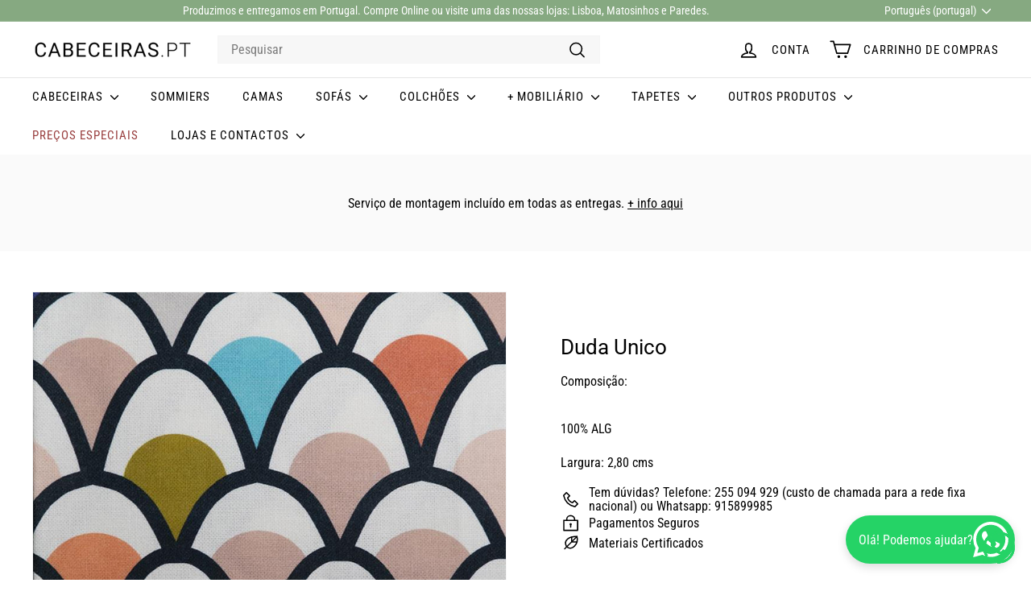

--- FILE ---
content_type: text/html; charset=utf-8
request_url: https://www.cabeceiras.pt/products/duda-unico-09
body_size: 26755
content:
<!doctype html>
<html class="no-js" lang="pt-PT" dir="ltr">
  <head>
    <meta charset="utf-8">
    <meta http-equiv="X-UA-Compatible" content="IE=edge,chrome=1">
    <meta name="viewport" content="width=device-width,initial-scale=1">
    <meta name="theme-color" content="#86a981">
    <link rel="canonical" href="https://www.cabeceiras.pt/products/duda-unico-09">
    <link rel="preconnect" href="https://fonts.shopifycdn.com" crossorigin>
    <link rel="dns-prefetch" href="https://ajax.googleapis.com">
    <link rel="dns-prefetch" href="https://maps.googleapis.com">
    <link rel="dns-prefetch" href="https://maps.gstatic.com">

<!-- Google Tag Manager --> <script async crossorigin fetchpriority="high" src="/cdn/shopifycloud/importmap-polyfill/es-modules-shim.2.4.0.js"></script>
<script> !function(){"use strict";function l(e){for(var t=e,r=0,n=document.cookie.split(";");r<n.length;r++){var o=n[r].split("=");if(o[0].trim()===t)return o[1]}}function s(e){return localStorage.getItem(e)}function u(e){return window[e]}function A(e,t){e=document.querySelector(e);return t?null==e?void 0:e.getAttribute(t):null==e?void 0:e.textContent}var e=window,t=document,r="script",n="dataLayer",o="https://sst.cabeceiras.pt",a="",i="0hLRFpsjamygn",c="H=aWQ9R1RNLVRWM0tTR0g%3D&sort=asc",g="cookie",v=["_y","_shopify_y"],E="",d=!1;try{var d=!!g&&(m=navigator.userAgent,!!(m=new RegExp("Version/([0-9._]+)(.*Mobile)?.*Safari.*").exec(m)))&&16.4<=parseFloat(m[1]),f="stapeUserId"===g,I=d&&!f?function(e,t,r){void 0===t&&(t="");var n={cookie:l,localStorage:s,jsVariable:u,cssSelector:A},t=Array.isArray(t)?t:[t];if(e&&n[e])for(var o=n[e],a=0,i=t;a<i.length;a++){var c=i[a],c=r?o(c,r):o(c);if(c)return c}else console.warn("invalid uid source",e)}(g,v,E):void 0;d=d&&(!!I||f)}catch(e){console.error(e)}var m=e,g=(m[n]=m[n]||[],m[n].push({"gtm.start":(new Date).getTime(),event:"gtm.js"}),t.getElementsByTagName(r)[0]),v=I?"&bi="+encodeURIComponent(I):"",E=t.createElement(r),f=(d&&(i=8<i.length?i.replace(/([a-z]{8}$)/,"kp$1"):"kp"+i),!d&&a?a:o);E.async=!0,E.src=f+"/"+i+".js?"+c+v,null!=(e=g.parentNode)&&e.insertBefore(E,g)}(); </script> <!-- End Google Tag Manager --><link rel="shortcut icon" href="//www.cabeceiras.pt/cdn/shop/files/faveicon_Prancheta_1_Prancheta_1_32x32.jpg?v=1657555281" type="image/png">
<title>tecidos padroes &ndash; Cabeceiras.pt</title>
<meta name="description" content="Composição: 100% ALG Largura: 2,80 cms">
<meta property="og:site_name" content="Cabeceiras.pt">
<meta property="og:url" content="https://www.cabeceiras.pt/products/duda-unico-09">
<meta property="og:title" content="Duda Unico">
<meta property="og:type" content="product">
<meta property="og:description" content="Composição: 100% ALG Largura: 2,80 cms"><meta property="og:image" content="http://www.cabeceiras.pt/cdn/shop/products/WOOF_DUDA_UNICO_TECIDOSCOM.jpg?v=1687345153">
  <meta property="og:image:secure_url" content="https://www.cabeceiras.pt/cdn/shop/products/WOOF_DUDA_UNICO_TECIDOSCOM.jpg?v=1687345153">
  <meta property="og:image:width" content="800">
  <meta property="og:image:height" content="800"><meta name="twitter:site" content="@">
<meta name="twitter:card" content="summary_large_image">
<meta name="twitter:title" content="Duda Unico">
<meta name="twitter:description" content="Composição: 100% ALG Largura: 2,80 cms">

<style data-shopify>@font-face {
  font-family: Roboto;
  font-weight: 400;
  font-style: normal;
  font-display: swap;
  src: url("//www.cabeceiras.pt/cdn/fonts/roboto/roboto_n4.2019d890f07b1852f56ce63ba45b2db45d852cba.woff2") format("woff2"),
       url("//www.cabeceiras.pt/cdn/fonts/roboto/roboto_n4.238690e0007583582327135619c5f7971652fa9d.woff") format("woff");
}

  @font-face {
  font-family: "Roboto Condensed";
  font-weight: 400;
  font-style: normal;
  font-display: swap;
  src: url("//www.cabeceiras.pt/cdn/fonts/roboto_condensed/robotocondensed_n4.01812de96ca5a5e9d19bef3ca9cc80dd1bf6c8b8.woff2") format("woff2"),
       url("//www.cabeceiras.pt/cdn/fonts/roboto_condensed/robotocondensed_n4.3930e6ddba458dc3cb725a82a2668eac3c63c104.woff") format("woff");
}


  @font-face {
  font-family: "Roboto Condensed";
  font-weight: 600;
  font-style: normal;
  font-display: swap;
  src: url("//www.cabeceiras.pt/cdn/fonts/roboto_condensed/robotocondensed_n6.c516dc992de767fe135f0d2baded23e033d4e3ea.woff2") format("woff2"),
       url("//www.cabeceiras.pt/cdn/fonts/roboto_condensed/robotocondensed_n6.881fbb9b185667f58f34ac71cbecd9f5ba6c3efe.woff") format("woff");
}

  @font-face {
  font-family: "Roboto Condensed";
  font-weight: 400;
  font-style: italic;
  font-display: swap;
  src: url("//www.cabeceiras.pt/cdn/fonts/roboto_condensed/robotocondensed_i4.05c7f163ad2c00a3c4257606d1227691aff9070b.woff2") format("woff2"),
       url("//www.cabeceiras.pt/cdn/fonts/roboto_condensed/robotocondensed_i4.04d9d87e0a45b49fc67a5b9eb5059e1540f5cda3.woff") format("woff");
}

  @font-face {
  font-family: "Roboto Condensed";
  font-weight: 600;
  font-style: italic;
  font-display: swap;
  src: url("//www.cabeceiras.pt/cdn/fonts/roboto_condensed/robotocondensed_i6.c9770aa95711259894f917065fd1d7cc3bcfa122.woff2") format("woff2"),
       url("//www.cabeceiras.pt/cdn/fonts/roboto_condensed/robotocondensed_i6.cc02aa89ebb03a4bf4511145d33241da8320978a.woff") format("woff");
}

</style><link href="//www.cabeceiras.pt/cdn/shop/t/29/assets/components.css?v=15702689935796072301718979805" rel="stylesheet" type="text/css" media="all" />

<style data-shopify>:root {
    --colorBody: #ffffff;
    --colorBodyAlpha05: rgba(255, 255, 255, 0.05);
    --colorBodyDim: #f2f2f2;

    --colorBorder: #f5f5f5;

    --colorBtnPrimary: #86a981;
    --colorBtnPrimaryLight: #a3be9f;
    --colorBtnPrimaryDim: #779f72;
    --colorBtnPrimaryText: #ffffff;

    --colorCartDot: #ba4444;
    --colorCartDotText: #fff;

    --colorFooter: #ffffff;
    --colorFooterBorder: #e8e8e1;
    --colorFooterText: #242430;

    --colorLink: #000000;

    --colorModalBg: rgba(231, 231, 231, 0.6);

    --colorNav: #ffffff;
    --colorNavSearch: #f7f7f7;
    --colorNavText: #000000;

    --colorPrice: #000000;

    --colorSaleTag: #ba4444;
    --colorSaleTagText: #ffffff;

    --colorScheme1Text: #000000;
    --colorScheme1Bg: #ccc7c1;
    --colorScheme2Text: #ffffff;
    --colorScheme2Bg: #993f3f;
    --colorScheme3Text: #000000;
    --colorScheme3Bg: #fafafa;

    --colorTextBody: #000000;
    --colorTextBodyAlpha005: rgba(0, 0, 0, 0.05);
    --colorTextBodyAlpha008: rgba(0, 0, 0, 0.08);
    --colorTextSavings: #ba4444;

    --colorToolbar: #86a981;
    --colorToolbarText: #ffffff;

    --urlIcoSelect: url(//www.cabeceiras.pt/cdn/shop/t/29/assets/ico-select.svg);
    --urlSwirlSvg: url(//www.cabeceiras.pt/cdn/shop/t/29/assets/swirl.svg);

    --header-padding-bottom: 0;

    --pageTopPadding: 35px;
    --pageNarrow: 780px;
    --pageWidthPadding: 40px;
    --gridGutter: 22px;
    --indexSectionPadding: 60px;
    --sectionHeaderBottom: 40px;
    --collapsibleIconWidth: 12px;

    --sizeChartMargin: 30px 0;
    --sizeChartIconMargin: 5px;

    --newsletterReminderPadding: 20px 30px 20px 25px;

    --textFrameMargin: 10px;

    /*Shop Pay Installments*/
    --color-body-text: #000000;
    --color-body: #ffffff;
    --color-bg: #ffffff;

    --typeHeaderPrimary: Roboto;
    --typeHeaderFallback: sans-serif;
    --typeHeaderSize: 30px;
    --typeHeaderWeight: 400;
    --typeHeaderLineHeight: 1.1;
    --typeHeaderSpacing: 0.0em;

    --typeBasePrimary:"Roboto Condensed";
    --typeBaseFallback:sans-serif;
    --typeBaseSize: 16px;
    --typeBaseWeight: 400;
    --typeBaseSpacing: 0.0em;
    --typeBaseLineHeight: 1.1;

    --colorSmallImageBg: #ffffff;
    --colorSmallImageBgDark: #f7f7f7;
    --colorLargeImageBg: #e7e7e7;
    --colorLargeImageBgLight: #ffffff;

    --iconWeight: 4px;
    --iconLinecaps: round;

    
      --buttonRadius: 50px;
      --btnPadding: 11px 25px;
    

    
      --roundness: 0;
    

    
      --gridThickness: 0;
    

    --productTileMargin: 3%;
    --collectionTileMargin: 5%;

    --swatchSize: 40px;
  }

  @media screen and (max-width: 768px) {
    :root {
      --pageTopPadding: 15px;
      --pageNarrow: 330px;
      --pageWidthPadding: 17px;
      --gridGutter: 16px;
      --indexSectionPadding: 40px;
      --sectionHeaderBottom: 25px;
      --collapsibleIconWidth: 10px;
      --textFrameMargin: 7px;
      --typeBaseSize: 14px;

      
        --roundness: 0;
        --btnPadding: 9px 17px;
      
    }
  }</style><link href="//www.cabeceiras.pt/cdn/shop/t/29/assets/overrides.css?v=61671070734277095511718975002" rel="stylesheet" type="text/css" media="all" />
<style data-shopify>:root {
        --productGridPadding: 12px;
      }</style><script>
      document.documentElement.className = document.documentElement.className.replace('no-js', 'js');

      window.theme = window.theme || {};
      theme.routes = {
        home: "/",
        collections: "/collections",
        cart: "/cart.js",
        cartPage: "/cart",
        cartAdd: "/cart/add.js",
        cartChange: "/cart/change.js",
        search: "/search",
        predictiveSearch: "/search/suggest"
      };

      theme.strings = {
        soldOut: "Esgotado",
        unavailable: "Indisponível",
        inStockLabel: "Em estoque",
        oneStockLabel: "[count] em estoque",
        otherStockLabel: "[count] em estoque",
        willNotShipUntil: "Envio a partir de [date]",
        willBeInStockAfter: "Estará disponível após [date]",
        waitingForStock: "Inventory no caminho",
        savePrice: "Poupe [saved_amount]",
        cartEmpty: "O seu carrinho de compras está neste momento vazio.",
        cartTermsConfirmation: "Você deve concordar com os termos e condições de vendas para verificar",
        searchCollections: "Colecções:",
        searchPages: "Páginas:",
        searchArticles: "Artigos:",
        maxQuantity: "Solo puedes tener [quantity] de [title] en tu carrito."
      };
      theme.settings = {
        cartType: "dropdown",
        isCustomerTemplate: false,
        moneyFormat: "€ {{ amount_with_comma_separator }} EUR",
        saveType: "dollar",
        productImageSize: "square",
        productImageCover: true,
        predictiveSearch: true,
        predictiveSearchType: null,
        superScriptSetting: true,
        superScriptPrice: true,
        quickView: false,
        quickAdd: false,
        themeName: 'Expanse',
        themeVersion: "5.2.1" // x-release-please-version
      };
    </script><script type="importmap">
{
  "imports": {
    "@archetype-themes/scripts/config": "//www.cabeceiras.pt/cdn/shop/t/29/assets/config.js?v=95976828937475645771718975000",
    "@archetype-themes/scripts/helpers/a11y": "//www.cabeceiras.pt/cdn/shop/t/29/assets/a11y.js?v=118065092949826047841718975000",
    "@archetype-themes/scripts/helpers/ajax-renderer": "//www.cabeceiras.pt/cdn/shop/t/29/assets/ajax-renderer.js?v=100928873305606449171718975000",
    "@archetype-themes/scripts/helpers/currency": "//www.cabeceiras.pt/cdn/shop/t/29/assets/currency.js?v=7073109214763046061718975000",
    "@archetype-themes/scripts/helpers/delegate": "//www.cabeceiras.pt/cdn/shop/t/29/assets/delegate.js?v=149839824348477659831718975000",
    "@archetype-themes/scripts/helpers/init-globals": "//www.cabeceiras.pt/cdn/shop/t/29/assets/init-globals.js?v=181475641737567220961718975002",
    "@archetype-themes/scripts/helpers/library-loader": "//www.cabeceiras.pt/cdn/shop/t/29/assets/library-loader.js?v=156273567395030534951718975002",
    "@archetype-themes/scripts/helpers/rte": "//www.cabeceiras.pt/cdn/shop/t/29/assets/rte.js?v=25912603626504680721718975002",
    "@archetype-themes/scripts/helpers/sections": "//www.cabeceiras.pt/cdn/shop/t/29/assets/sections.js?v=182906742684709496481718975003",
    "@archetype-themes/scripts/helpers/size-drawer": "//www.cabeceiras.pt/cdn/shop/t/29/assets/size-drawer.js?v=67462763974111650691718975003",
    "@archetype-themes/scripts/helpers/utils": "//www.cabeceiras.pt/cdn/shop/t/29/assets/utils.js?v=117964846174238173191718975003",
    "@archetype-themes/scripts/helpers/vimeo": "//www.cabeceiras.pt/cdn/shop/t/29/assets/vimeo.js?v=24358449204266797831718975003",
    "@archetype-themes/scripts/helpers/youtube": "//www.cabeceiras.pt/cdn/shop/t/29/assets/youtube.js?v=65638137014896701821718975003",
    "@archetype-themes/scripts/modules/animation-observer": "//www.cabeceiras.pt/cdn/shop/t/29/assets/animation-observer.js?v=153879372474529029271718975000",
    "@archetype-themes/scripts/modules/cart-api": "//www.cabeceiras.pt/cdn/shop/t/29/assets/cart-api.js?v=93416222499431499891718975000",
    "@archetype-themes/scripts/modules/cart-drawer": "//www.cabeceiras.pt/cdn/shop/t/29/assets/cart-drawer.js?v=22319036241739343301718975000",
    "@archetype-themes/scripts/modules/cart-form": "//www.cabeceiras.pt/cdn/shop/t/29/assets/cart-form.js?v=83862977594365224381729593018",
    "@archetype-themes/scripts/modules/collapsibles": "//www.cabeceiras.pt/cdn/shop/t/29/assets/collapsibles.js?v=20772374232124797641718975000",
    "@archetype-themes/scripts/modules/collection-sidebar": "//www.cabeceiras.pt/cdn/shop/t/29/assets/collection-sidebar.js?v=11139703187251763651718975000",
    "@archetype-themes/scripts/modules/collection-template": "//www.cabeceiras.pt/cdn/shop/t/29/assets/collection-template.js?v=140554359979706354581718975000",
    "@archetype-themes/scripts/modules/disclosure": "//www.cabeceiras.pt/cdn/shop/t/29/assets/disclosure.js?v=67772127279384659731718975000",
    "@archetype-themes/scripts/modules/drawers": "//www.cabeceiras.pt/cdn/shop/t/29/assets/drawers.js?v=41461249279569037491718975000",
    "@archetype-themes/scripts/modules/header-nav": "//www.cabeceiras.pt/cdn/shop/t/29/assets/header-nav.js?v=177096878740680116051718975000",
    "@archetype-themes/scripts/modules/header-search": "//www.cabeceiras.pt/cdn/shop/t/29/assets/header-search.js?v=111541059953386463491718975000",
    "@archetype-themes/scripts/modules/mobile-nav": "//www.cabeceiras.pt/cdn/shop/t/29/assets/mobile-nav.js?v=114965420791451121061718975002",
    "@archetype-themes/scripts/modules/modal": "//www.cabeceiras.pt/cdn/shop/t/29/assets/modal.js?v=134597060909170760981718975002",
    "@archetype-themes/scripts/modules/parallax": "//www.cabeceiras.pt/cdn/shop/t/29/assets/parallax.js?v=52940338558575531261718975002",
    "@archetype-themes/scripts/modules/photoswipe": "//www.cabeceiras.pt/cdn/shop/t/29/assets/photoswipe.js?v=165549100180449799241718975002",
    "@archetype-themes/scripts/modules/product-media": "//www.cabeceiras.pt/cdn/shop/t/29/assets/product-media.js?v=100982122737231373481718975002",
    "@archetype-themes/scripts/modules/product-recommendations": "//www.cabeceiras.pt/cdn/shop/t/29/assets/product-recommendations.js?v=129269900080061478331718975002",
    "@archetype-themes/scripts/modules/quantity-selectors": "//www.cabeceiras.pt/cdn/shop/t/29/assets/quantity-selectors.js?v=39825656135086092811718975002",
    "@archetype-themes/scripts/modules/slideshow": "//www.cabeceiras.pt/cdn/shop/t/29/assets/slideshow.js?v=106802085190232014981718975003",
    "@archetype-themes/scripts/modules/swatches": "//www.cabeceiras.pt/cdn/shop/t/29/assets/swatches.js?v=27943298151903503821718975003",
    "@archetype-themes/scripts/modules/tool-tip": "//www.cabeceiras.pt/cdn/shop/t/29/assets/tool-tip.js?v=21675976537915012111718975003",
    "@archetype-themes/scripts/modules/tool-tip-trigger": "//www.cabeceiras.pt/cdn/shop/t/29/assets/tool-tip-trigger.js?v=140183424560662924111718975003",
    "@archetype-themes/scripts/modules/video-modal": "//www.cabeceiras.pt/cdn/shop/t/29/assets/video-modal.js?v=124352799055401291551718975003",
    "@archetype-themes/scripts/modules/video-section": "//www.cabeceiras.pt/cdn/shop/t/29/assets/video-section.js?v=160666745868686885001718975003",
    "@archetype-themes/scripts/vendors/animape": "//www.cabeceiras.pt/cdn/shop/t/29/assets/animape.js?v=69069856923752907281718975000",
    "@archetype-themes/scripts/vendors/flickity": "//www.cabeceiras.pt/cdn/shop/t/29/assets/flickity.js?v=128155267415939108511718975000",
    "@archetype-themes/scripts/vendors/flickity-fade": "//www.cabeceiras.pt/cdn/shop/t/29/assets/flickity-fade.js?v=46741697477679047371718975000",
    "@archetype-themes/scripts/vendors/photoswipe-ui-default.min": "//www.cabeceiras.pt/cdn/shop/t/29/assets/photoswipe-ui-default.min.js?v=23071875046386290851718975002",
    "@archetype-themes/scripts/vendors/photoswipe.min": "//www.cabeceiras.pt/cdn/shop/t/29/assets/photoswipe.min.js?v=47396415601861281921718975002",
    "@archetype-themes/utils/pubsub": "//www.cabeceiras.pt/cdn/shop/t/29/assets/pubsub.js?v=170887502973045284781718975002",
    "components/announcement-bar": "//www.cabeceiras.pt/cdn/shop/t/29/assets/announcement-bar.js?v=61239492037021845891718975000",
    "components/block-buy-buttons": "//www.cabeceiras.pt/cdn/shop/t/29/assets/block-buy-buttons.js?v=148958496432830410761718975000",
    "components/block-contact": "//www.cabeceiras.pt/cdn/shop/t/29/assets/block-contact.js?v=78355411751615558911718975000",
    "components/block-description": "//www.cabeceiras.pt/cdn/shop/t/29/assets/block-description.js?v=81077347419709677141718975000",
    "components/block-price": "//www.cabeceiras.pt/cdn/shop/t/29/assets/block-price.js?v=129702681217586970991718975000",
    "components/block-quantity-selector": "//www.cabeceiras.pt/cdn/shop/t/29/assets/block-quantity-selector.js?v=117475072784309989681718975000",
    "components/block-tab": "//www.cabeceiras.pt/cdn/shop/t/29/assets/block-tab.js?v=26040362447511671711718975000",
    "components/block-variant-picker": "//www.cabeceiras.pt/cdn/shop/t/29/assets/block-variant-picker.js?v=71031908405311637371718975000",
    "components/gift-card-recipient-form": "//www.cabeceiras.pt/cdn/shop/t/29/assets/gift-card-recipient-form.js?v=64755253772159527141718975000",
    "components/icon": "//www.cabeceiras.pt/cdn/shop/t/29/assets/icon.js?v=3434008020053097731718975002",
    "components/image-element": "//www.cabeceiras.pt/cdn/shop/t/29/assets/image-element.js?v=162387049124185673971718975002",
    "components/newsletter-reminder": "//www.cabeceiras.pt/cdn/shop/t/29/assets/newsletter-reminder.js?v=93831542396994015031718975002",
    "components/predictive-search": "//www.cabeceiras.pt/cdn/shop/t/29/assets/predictive-search.js?v=99835546545337592591718975002",
    "components/price-range": "//www.cabeceiras.pt/cdn/shop/t/29/assets/price-range.js?v=107536712590459768541718975002",
    "components/product-grid-item": "//www.cabeceiras.pt/cdn/shop/t/29/assets/product-grid-item.js?v=153768860261134489091718975002",
    "components/product-images": "//www.cabeceiras.pt/cdn/shop/t/29/assets/product-images.js?v=94779729377336687951718975002",
    "components/product-inventory": "//www.cabeceiras.pt/cdn/shop/t/29/assets/product-inventory.js?v=61257431154298704481718975002",
    "components/quick-add": "//www.cabeceiras.pt/cdn/shop/t/29/assets/quick-add.js?v=98922245195340351461718975002",
    "components/quick-shop": "//www.cabeceiras.pt/cdn/shop/t/29/assets/quick-shop.js?v=122648007643428631321718975002",
    "components/section-advanced-accordion": "//www.cabeceiras.pt/cdn/shop/t/29/assets/section-advanced-accordion.js?v=50423659066538531211718975002",
    "components/section-age-verification-popup": "//www.cabeceiras.pt/cdn/shop/t/29/assets/section-age-verification-popup.js?v=160720330590333804831718975002",
    "components/section-background-image-text": "//www.cabeceiras.pt/cdn/shop/t/29/assets/section-background-image-text.js?v=17382720343615129641718975002",
    "components/section-collection-header": "//www.cabeceiras.pt/cdn/shop/t/29/assets/section-collection-header.js?v=156062324844396076361718975002",
    "components/section-countdown": "//www.cabeceiras.pt/cdn/shop/t/29/assets/section-countdown.js?v=109956453145979029921718975003",
    "components/section-footer": "//www.cabeceiras.pt/cdn/shop/t/29/assets/section-footer.js?v=37607697474596166191718975003",
    "components/section-header": "//www.cabeceiras.pt/cdn/shop/t/29/assets/section-header.js?v=143928937928229288231718975003",
    "components/section-hotspots": "//www.cabeceiras.pt/cdn/shop/t/29/assets/section-hotspots.js?v=19511526374408459341718975003",
    "components/section-image-compare": "//www.cabeceiras.pt/cdn/shop/t/29/assets/section-image-compare.js?v=10475097497223987121718975003",
    "components/section-main-cart": "//www.cabeceiras.pt/cdn/shop/t/29/assets/section-main-cart.js?v=26599160823898921641718975003",
    "components/section-map": "//www.cabeceiras.pt/cdn/shop/t/29/assets/section-map.js?v=152624484441567095391718975003",
    "components/section-more-products-vendor": "//www.cabeceiras.pt/cdn/shop/t/29/assets/section-more-products-vendor.js?v=29313179064253651681718975003",
    "components/section-newsletter-popup": "//www.cabeceiras.pt/cdn/shop/t/29/assets/section-newsletter-popup.js?v=170012379161222995921718975003",
    "components/section-password-header": "//www.cabeceiras.pt/cdn/shop/t/29/assets/section-password-header.js?v=98933886638236819401718975003",
    "components/section-recently-viewed": "//www.cabeceiras.pt/cdn/shop/t/29/assets/section-recently-viewed.js?v=173223767998598904081718975003",
    "components/section-testimonials": "//www.cabeceiras.pt/cdn/shop/t/29/assets/section-testimonials.js?v=143293272721059783851718975003",
    "components/section-toolbar": "//www.cabeceiras.pt/cdn/shop/t/29/assets/section-toolbar.js?v=10748245694607098671718975003",
    "components/store-availability": "//www.cabeceiras.pt/cdn/shop/t/29/assets/store-availability.js?v=30314316816638668131718975003",
    "components/variant-sku": "//www.cabeceiras.pt/cdn/shop/t/29/assets/variant-sku.js?v=61072944307078446061718975003",
    "js-cookie": "//www.cabeceiras.pt/cdn/shop/t/29/assets/js.cookie.mjs?v=38015963105781969301718975002",
    "nouislider": "//www.cabeceiras.pt/cdn/shop/t/29/assets/nouislider.js?v=100438778919154896961718975002"
  }
}
</script>
<script>
  if (!(HTMLScriptElement.supports && HTMLScriptElement.supports('importmap'))) {
    const el = document.createElement('script')
    el.async = true
    el.src = "//www.cabeceiras.pt/cdn/shop/t/29/assets/es-module-shims.min.js?v=3197203922110785981718975000"
    document.head.appendChild(el)
  }
</script>

<script type="module" src="//www.cabeceiras.pt/cdn/shop/t/29/assets/is-land.min.js?v=92343381495565747271718975002"></script>



<script type="module">
  try {
    const importMap = document.querySelector('script[type="importmap"]')
    const importMapJson = JSON.parse(importMap.textContent)
    const importMapModules = Object.values(importMapJson.imports)
    for (let i = 0; i < importMapModules.length; i++) {
      const link = document.createElement('link')
      link.rel = 'modulepreload'
      link.href = importMapModules[i]
      document.head.appendChild(link)
    }
  } catch (e) {
    console.error(e)
  }
</script>
<script>window.performance && window.performance.mark && window.performance.mark('shopify.content_for_header.start');</script><meta name="google-site-verification" content="HCRDkJTPxJ4sndJ4bICV1rz9VV0HzUncIRU20QkFnSw">
<meta id="shopify-digital-wallet" name="shopify-digital-wallet" content="/21564471/digital_wallets/dialog">
<link rel="alternate" hreflang="x-default" href="https://www.cabeceiras.pt/products/duda-unico-09">
<link rel="alternate" hreflang="pt" href="https://www.cabeceiras.pt/products/duda-unico-09">
<link rel="alternate" hreflang="en" href="https://www.cabeceiras.pt/en/products/duda-unico-09">
<link rel="alternate" type="application/json+oembed" href="https://www.cabeceiras.pt/products/duda-unico-09.oembed">
<script async="async" src="/checkouts/internal/preloads.js?locale=pt-PT"></script>
<script id="shopify-features" type="application/json">{"accessToken":"5299b2af76fe3624b583415392e9c158","betas":["rich-media-storefront-analytics"],"domain":"www.cabeceiras.pt","predictiveSearch":true,"shopId":21564471,"locale":"pt-pt"}</script>
<script>var Shopify = Shopify || {};
Shopify.shop = "www-cabeceiras-pt.myshopify.com";
Shopify.locale = "pt-PT";
Shopify.currency = {"active":"EUR","rate":"1.0"};
Shopify.country = "PT";
Shopify.theme = {"name":"Actualização Expanse","id":169787949396,"schema_name":"Expanse","schema_version":"5.2.1","theme_store_id":902,"role":"main"};
Shopify.theme.handle = "null";
Shopify.theme.style = {"id":null,"handle":null};
Shopify.cdnHost = "www.cabeceiras.pt/cdn";
Shopify.routes = Shopify.routes || {};
Shopify.routes.root = "/";</script>
<script type="module">!function(o){(o.Shopify=o.Shopify||{}).modules=!0}(window);</script>
<script>!function(o){function n(){var o=[];function n(){o.push(Array.prototype.slice.apply(arguments))}return n.q=o,n}var t=o.Shopify=o.Shopify||{};t.loadFeatures=n(),t.autoloadFeatures=n()}(window);</script>
<script id="shop-js-analytics" type="application/json">{"pageType":"product"}</script>
<script defer="defer" async type="module" src="//www.cabeceiras.pt/cdn/shopifycloud/shop-js/modules/v2/client.init-shop-cart-sync_BQuDLUGT.pt-PT.esm.js"></script>
<script defer="defer" async type="module" src="//www.cabeceiras.pt/cdn/shopifycloud/shop-js/modules/v2/chunk.common_XemvIlbK.esm.js"></script>
<script type="module">
  await import("//www.cabeceiras.pt/cdn/shopifycloud/shop-js/modules/v2/client.init-shop-cart-sync_BQuDLUGT.pt-PT.esm.js");
await import("//www.cabeceiras.pt/cdn/shopifycloud/shop-js/modules/v2/chunk.common_XemvIlbK.esm.js");

  window.Shopify.SignInWithShop?.initShopCartSync?.({"fedCMEnabled":true,"windoidEnabled":true});

</script>
<script>(function() {
  var isLoaded = false;
  function asyncLoad() {
    if (isLoaded) return;
    isLoaded = true;
    var urls = ["https:\/\/cdn.grw.reputon.com\/assets\/widget.js?shop=www-cabeceiras-pt.myshopify.com","https:\/\/cdncozyantitheft.addons.business\/js\/script_tags\/www-cabeceiras-pt\/CCcqugtj0dvZ6wqh4qRQ8ukEeq8YCkwF.js?shop=www-cabeceiras-pt.myshopify.com","https:\/\/s3.amazonaws.com\/pixelpop\/usercontent\/scripts\/52623422-b21e-4fc9-8167-43cf2892b29c\/pixelpop.js?shop=www-cabeceiras-pt.myshopify.com","https:\/\/s3.eu-west-1.amazonaws.com\/production-klarna-il-shopify-osm\/7bec47374bc1cb6b6338dfd4d69e7bffd4f4b70b\/www-cabeceiras-pt.myshopify.com-1752743670038.js?shop=www-cabeceiras-pt.myshopify.com"];
    for (var i = 0; i < urls.length; i++) {
      var s = document.createElement('script');
      s.type = 'text/javascript';
      s.async = true;
      s.src = urls[i];
      var x = document.getElementsByTagName('script')[0];
      x.parentNode.insertBefore(s, x);
    }
  };
  if(window.attachEvent) {
    window.attachEvent('onload', asyncLoad);
  } else {
    window.addEventListener('load', asyncLoad, false);
  }
})();</script>
<script id="__st">var __st={"a":21564471,"offset":0,"reqid":"87bb4781-e98f-4c0e-89f1-a6c0fce0332f-1769017958","pageurl":"www.cabeceiras.pt\/products\/duda-unico-09","u":"4a1e6485fbb1","p":"product","rtyp":"product","rid":8426228646228};</script>
<script>window.ShopifyPaypalV4VisibilityTracking = true;</script>
<script id="captcha-bootstrap">!function(){'use strict';const t='contact',e='account',n='new_comment',o=[[t,t],['blogs',n],['comments',n],[t,'customer']],c=[[e,'customer_login'],[e,'guest_login'],[e,'recover_customer_password'],[e,'create_customer']],r=t=>t.map((([t,e])=>`form[action*='/${t}']:not([data-nocaptcha='true']) input[name='form_type'][value='${e}']`)).join(','),a=t=>()=>t?[...document.querySelectorAll(t)].map((t=>t.form)):[];function s(){const t=[...o],e=r(t);return a(e)}const i='password',u='form_key',d=['recaptcha-v3-token','g-recaptcha-response','h-captcha-response',i],f=()=>{try{return window.sessionStorage}catch{return}},m='__shopify_v',_=t=>t.elements[u];function p(t,e,n=!1){try{const o=window.sessionStorage,c=JSON.parse(o.getItem(e)),{data:r}=function(t){const{data:e,action:n}=t;return t[m]||n?{data:e,action:n}:{data:t,action:n}}(c);for(const[e,n]of Object.entries(r))t.elements[e]&&(t.elements[e].value=n);n&&o.removeItem(e)}catch(o){console.error('form repopulation failed',{error:o})}}const l='form_type',E='cptcha';function T(t){t.dataset[E]=!0}const w=window,h=w.document,L='Shopify',v='ce_forms',y='captcha';let A=!1;((t,e)=>{const n=(g='f06e6c50-85a8-45c8-87d0-21a2b65856fe',I='https://cdn.shopify.com/shopifycloud/storefront-forms-hcaptcha/ce_storefront_forms_captcha_hcaptcha.v1.5.2.iife.js',D={infoText:'Protegido por hCaptcha',privacyText:'Privacidade',termsText:'Termos'},(t,e,n)=>{const o=w[L][v],c=o.bindForm;if(c)return c(t,g,e,D).then(n);var r;o.q.push([[t,g,e,D],n]),r=I,A||(h.body.append(Object.assign(h.createElement('script'),{id:'captcha-provider',async:!0,src:r})),A=!0)});var g,I,D;w[L]=w[L]||{},w[L][v]=w[L][v]||{},w[L][v].q=[],w[L][y]=w[L][y]||{},w[L][y].protect=function(t,e){n(t,void 0,e),T(t)},Object.freeze(w[L][y]),function(t,e,n,w,h,L){const[v,y,A,g]=function(t,e,n){const i=e?o:[],u=t?c:[],d=[...i,...u],f=r(d),m=r(i),_=r(d.filter((([t,e])=>n.includes(e))));return[a(f),a(m),a(_),s()]}(w,h,L),I=t=>{const e=t.target;return e instanceof HTMLFormElement?e:e&&e.form},D=t=>v().includes(t);t.addEventListener('submit',(t=>{const e=I(t);if(!e)return;const n=D(e)&&!e.dataset.hcaptchaBound&&!e.dataset.recaptchaBound,o=_(e),c=g().includes(e)&&(!o||!o.value);(n||c)&&t.preventDefault(),c&&!n&&(function(t){try{if(!f())return;!function(t){const e=f();if(!e)return;const n=_(t);if(!n)return;const o=n.value;o&&e.removeItem(o)}(t);const e=Array.from(Array(32),(()=>Math.random().toString(36)[2])).join('');!function(t,e){_(t)||t.append(Object.assign(document.createElement('input'),{type:'hidden',name:u})),t.elements[u].value=e}(t,e),function(t,e){const n=f();if(!n)return;const o=[...t.querySelectorAll(`input[type='${i}']`)].map((({name:t})=>t)),c=[...d,...o],r={};for(const[a,s]of new FormData(t).entries())c.includes(a)||(r[a]=s);n.setItem(e,JSON.stringify({[m]:1,action:t.action,data:r}))}(t,e)}catch(e){console.error('failed to persist form',e)}}(e),e.submit())}));const S=(t,e)=>{t&&!t.dataset[E]&&(n(t,e.some((e=>e===t))),T(t))};for(const o of['focusin','change'])t.addEventListener(o,(t=>{const e=I(t);D(e)&&S(e,y())}));const B=e.get('form_key'),M=e.get(l),P=B&&M;t.addEventListener('DOMContentLoaded',(()=>{const t=y();if(P)for(const e of t)e.elements[l].value===M&&p(e,B);[...new Set([...A(),...v().filter((t=>'true'===t.dataset.shopifyCaptcha))])].forEach((e=>S(e,t)))}))}(h,new URLSearchParams(w.location.search),n,t,e,['guest_login'])})(!0,!0)}();</script>
<script integrity="sha256-4kQ18oKyAcykRKYeNunJcIwy7WH5gtpwJnB7kiuLZ1E=" data-source-attribution="shopify.loadfeatures" defer="defer" src="//www.cabeceiras.pt/cdn/shopifycloud/storefront/assets/storefront/load_feature-a0a9edcb.js" crossorigin="anonymous"></script>
<script data-source-attribution="shopify.dynamic_checkout.dynamic.init">var Shopify=Shopify||{};Shopify.PaymentButton=Shopify.PaymentButton||{isStorefrontPortableWallets:!0,init:function(){window.Shopify.PaymentButton.init=function(){};var t=document.createElement("script");t.src="https://www.cabeceiras.pt/cdn/shopifycloud/portable-wallets/latest/portable-wallets.pt-pt.js",t.type="module",document.head.appendChild(t)}};
</script>
<script data-source-attribution="shopify.dynamic_checkout.buyer_consent">
  function portableWalletsHideBuyerConsent(e){var t=document.getElementById("shopify-buyer-consent"),n=document.getElementById("shopify-subscription-policy-button");t&&n&&(t.classList.add("hidden"),t.setAttribute("aria-hidden","true"),n.removeEventListener("click",e))}function portableWalletsShowBuyerConsent(e){var t=document.getElementById("shopify-buyer-consent"),n=document.getElementById("shopify-subscription-policy-button");t&&n&&(t.classList.remove("hidden"),t.removeAttribute("aria-hidden"),n.addEventListener("click",e))}window.Shopify?.PaymentButton&&(window.Shopify.PaymentButton.hideBuyerConsent=portableWalletsHideBuyerConsent,window.Shopify.PaymentButton.showBuyerConsent=portableWalletsShowBuyerConsent);
</script>
<script data-source-attribution="shopify.dynamic_checkout.cart.bootstrap">document.addEventListener("DOMContentLoaded",(function(){function t(){return document.querySelector("shopify-accelerated-checkout-cart, shopify-accelerated-checkout")}if(t())Shopify.PaymentButton.init();else{new MutationObserver((function(e,n){t()&&(Shopify.PaymentButton.init(),n.disconnect())})).observe(document.body,{childList:!0,subtree:!0})}}));
</script>
<script id='scb4127' type='text/javascript' async='' src='https://www.cabeceiras.pt/cdn/shopifycloud/privacy-banner/storefront-banner.js'></script>
<script>window.performance && window.performance.mark && window.performance.mark('shopify.content_for_header.end');</script>

    <script src="//www.cabeceiras.pt/cdn/shop/t/29/assets/theme.js?v=77167323714411244521718975003" defer="defer"></script>

    <!-- Hotjar Tracking Code for Cabeceiras -->
    <script>
        (function(h,o,t,j,a,r){
            h.hj=h.hj||function(){(h.hj.q=h.hj.q||[]).push(arguments)};
            h._hjSettings={hjid:6418634,hjsv:6};
            a=o.getElementsByTagName('head')[0];
            r=o.createElement('script');r.async=1;
            r.src=t+h._hjSettings.hjid+j+h._hjSettings.hjsv;
            a.appendChild(r);
        })(window,document,'https://static.hotjar.com/c/hotjar-','.js?sv=');
    </script>

    <!-- GrowthBook Tag for Cabeceiras -->
    <script async
      data-api-host="https://cdn.growthbook.io"
      data-client-key="sdk-c59crJ5uPSXcOxQu"
      src="https://cdn.jsdelivr.net/npm/@growthbook/growthbook/dist/bundles/auto.min.js"
    ></script>
  <!-- BEGIN app block: shopify://apps/stape-conversion-tracking/blocks/gtm/7e13c847-7971-409d-8fe0-29ec14d5f048 --><script>
  window.lsData = {};
  window.dataLayer = window.dataLayer || [];
  window.addEventListener("message", (event) => {
    if (event.data?.event) {
      window.dataLayer.push(event.data);
    }
  });
  window.dataShopStape = {
    shop: "www.cabeceiras.pt",
    shopId: "21564471",
  }
</script>

<!-- END app block --><script src="https://cdn.shopify.com/extensions/019b8ed3-90b4-7b95-8e01-aa6b35f1be2e/stape-remix-29/assets/widget.js" type="text/javascript" defer="defer"></script>
<link href="https://monorail-edge.shopifysvc.com" rel="dns-prefetch">
<script>(function(){if ("sendBeacon" in navigator && "performance" in window) {try {var session_token_from_headers = performance.getEntriesByType('navigation')[0].serverTiming.find(x => x.name == '_s').description;} catch {var session_token_from_headers = undefined;}var session_cookie_matches = document.cookie.match(/_shopify_s=([^;]*)/);var session_token_from_cookie = session_cookie_matches && session_cookie_matches.length === 2 ? session_cookie_matches[1] : "";var session_token = session_token_from_headers || session_token_from_cookie || "";function handle_abandonment_event(e) {var entries = performance.getEntries().filter(function(entry) {return /monorail-edge.shopifysvc.com/.test(entry.name);});if (!window.abandonment_tracked && entries.length === 0) {window.abandonment_tracked = true;var currentMs = Date.now();var navigation_start = performance.timing.navigationStart;var payload = {shop_id: 21564471,url: window.location.href,navigation_start,duration: currentMs - navigation_start,session_token,page_type: "product"};window.navigator.sendBeacon("https://monorail-edge.shopifysvc.com/v1/produce", JSON.stringify({schema_id: "online_store_buyer_site_abandonment/1.1",payload: payload,metadata: {event_created_at_ms: currentMs,event_sent_at_ms: currentMs}}));}}window.addEventListener('pagehide', handle_abandonment_event);}}());</script>
<script id="web-pixels-manager-setup">(function e(e,d,r,n,o){if(void 0===o&&(o={}),!Boolean(null===(a=null===(i=window.Shopify)||void 0===i?void 0:i.analytics)||void 0===a?void 0:a.replayQueue)){var i,a;window.Shopify=window.Shopify||{};var t=window.Shopify;t.analytics=t.analytics||{};var s=t.analytics;s.replayQueue=[],s.publish=function(e,d,r){return s.replayQueue.push([e,d,r]),!0};try{self.performance.mark("wpm:start")}catch(e){}var l=function(){var e={modern:/Edge?\/(1{2}[4-9]|1[2-9]\d|[2-9]\d{2}|\d{4,})\.\d+(\.\d+|)|Firefox\/(1{2}[4-9]|1[2-9]\d|[2-9]\d{2}|\d{4,})\.\d+(\.\d+|)|Chrom(ium|e)\/(9{2}|\d{3,})\.\d+(\.\d+|)|(Maci|X1{2}).+ Version\/(15\.\d+|(1[6-9]|[2-9]\d|\d{3,})\.\d+)([,.]\d+|)( \(\w+\)|)( Mobile\/\w+|) Safari\/|Chrome.+OPR\/(9{2}|\d{3,})\.\d+\.\d+|(CPU[ +]OS|iPhone[ +]OS|CPU[ +]iPhone|CPU IPhone OS|CPU iPad OS)[ +]+(15[._]\d+|(1[6-9]|[2-9]\d|\d{3,})[._]\d+)([._]\d+|)|Android:?[ /-](13[3-9]|1[4-9]\d|[2-9]\d{2}|\d{4,})(\.\d+|)(\.\d+|)|Android.+Firefox\/(13[5-9]|1[4-9]\d|[2-9]\d{2}|\d{4,})\.\d+(\.\d+|)|Android.+Chrom(ium|e)\/(13[3-9]|1[4-9]\d|[2-9]\d{2}|\d{4,})\.\d+(\.\d+|)|SamsungBrowser\/([2-9]\d|\d{3,})\.\d+/,legacy:/Edge?\/(1[6-9]|[2-9]\d|\d{3,})\.\d+(\.\d+|)|Firefox\/(5[4-9]|[6-9]\d|\d{3,})\.\d+(\.\d+|)|Chrom(ium|e)\/(5[1-9]|[6-9]\d|\d{3,})\.\d+(\.\d+|)([\d.]+$|.*Safari\/(?![\d.]+ Edge\/[\d.]+$))|(Maci|X1{2}).+ Version\/(10\.\d+|(1[1-9]|[2-9]\d|\d{3,})\.\d+)([,.]\d+|)( \(\w+\)|)( Mobile\/\w+|) Safari\/|Chrome.+OPR\/(3[89]|[4-9]\d|\d{3,})\.\d+\.\d+|(CPU[ +]OS|iPhone[ +]OS|CPU[ +]iPhone|CPU IPhone OS|CPU iPad OS)[ +]+(10[._]\d+|(1[1-9]|[2-9]\d|\d{3,})[._]\d+)([._]\d+|)|Android:?[ /-](13[3-9]|1[4-9]\d|[2-9]\d{2}|\d{4,})(\.\d+|)(\.\d+|)|Mobile Safari.+OPR\/([89]\d|\d{3,})\.\d+\.\d+|Android.+Firefox\/(13[5-9]|1[4-9]\d|[2-9]\d{2}|\d{4,})\.\d+(\.\d+|)|Android.+Chrom(ium|e)\/(13[3-9]|1[4-9]\d|[2-9]\d{2}|\d{4,})\.\d+(\.\d+|)|Android.+(UC? ?Browser|UCWEB|U3)[ /]?(15\.([5-9]|\d{2,})|(1[6-9]|[2-9]\d|\d{3,})\.\d+)\.\d+|SamsungBrowser\/(5\.\d+|([6-9]|\d{2,})\.\d+)|Android.+MQ{2}Browser\/(14(\.(9|\d{2,})|)|(1[5-9]|[2-9]\d|\d{3,})(\.\d+|))(\.\d+|)|K[Aa][Ii]OS\/(3\.\d+|([4-9]|\d{2,})\.\d+)(\.\d+|)/},d=e.modern,r=e.legacy,n=navigator.userAgent;return n.match(d)?"modern":n.match(r)?"legacy":"unknown"}(),u="modern"===l?"modern":"legacy",c=(null!=n?n:{modern:"",legacy:""})[u],f=function(e){return[e.baseUrl,"/wpm","/b",e.hashVersion,"modern"===e.buildTarget?"m":"l",".js"].join("")}({baseUrl:d,hashVersion:r,buildTarget:u}),m=function(e){var d=e.version,r=e.bundleTarget,n=e.surface,o=e.pageUrl,i=e.monorailEndpoint;return{emit:function(e){var a=e.status,t=e.errorMsg,s=(new Date).getTime(),l=JSON.stringify({metadata:{event_sent_at_ms:s},events:[{schema_id:"web_pixels_manager_load/3.1",payload:{version:d,bundle_target:r,page_url:o,status:a,surface:n,error_msg:t},metadata:{event_created_at_ms:s}}]});if(!i)return console&&console.warn&&console.warn("[Web Pixels Manager] No Monorail endpoint provided, skipping logging."),!1;try{return self.navigator.sendBeacon.bind(self.navigator)(i,l)}catch(e){}var u=new XMLHttpRequest;try{return u.open("POST",i,!0),u.setRequestHeader("Content-Type","text/plain"),u.send(l),!0}catch(e){return console&&console.warn&&console.warn("[Web Pixels Manager] Got an unhandled error while logging to Monorail."),!1}}}}({version:r,bundleTarget:l,surface:e.surface,pageUrl:self.location.href,monorailEndpoint:e.monorailEndpoint});try{o.browserTarget=l,function(e){var d=e.src,r=e.async,n=void 0===r||r,o=e.onload,i=e.onerror,a=e.sri,t=e.scriptDataAttributes,s=void 0===t?{}:t,l=document.createElement("script"),u=document.querySelector("head"),c=document.querySelector("body");if(l.async=n,l.src=d,a&&(l.integrity=a,l.crossOrigin="anonymous"),s)for(var f in s)if(Object.prototype.hasOwnProperty.call(s,f))try{l.dataset[f]=s[f]}catch(e){}if(o&&l.addEventListener("load",o),i&&l.addEventListener("error",i),u)u.appendChild(l);else{if(!c)throw new Error("Did not find a head or body element to append the script");c.appendChild(l)}}({src:f,async:!0,onload:function(){if(!function(){var e,d;return Boolean(null===(d=null===(e=window.Shopify)||void 0===e?void 0:e.analytics)||void 0===d?void 0:d.initialized)}()){var d=window.webPixelsManager.init(e)||void 0;if(d){var r=window.Shopify.analytics;r.replayQueue.forEach((function(e){var r=e[0],n=e[1],o=e[2];d.publishCustomEvent(r,n,o)})),r.replayQueue=[],r.publish=d.publishCustomEvent,r.visitor=d.visitor,r.initialized=!0}}},onerror:function(){return m.emit({status:"failed",errorMsg:"".concat(f," has failed to load")})},sri:function(e){var d=/^sha384-[A-Za-z0-9+/=]+$/;return"string"==typeof e&&d.test(e)}(c)?c:"",scriptDataAttributes:o}),m.emit({status:"loading"})}catch(e){m.emit({status:"failed",errorMsg:(null==e?void 0:e.message)||"Unknown error"})}}})({shopId: 21564471,storefrontBaseUrl: "https://www.cabeceiras.pt",extensionsBaseUrl: "https://extensions.shopifycdn.com/cdn/shopifycloud/web-pixels-manager",monorailEndpoint: "https://monorail-edge.shopifysvc.com/unstable/produce_batch",surface: "storefront-renderer",enabledBetaFlags: ["2dca8a86"],webPixelsConfigList: [{"id":"2651423060","configuration":"{\"config\":\"{\\\"google_tag_ids\\\":[\\\"GT-T94856RF\\\"],\\\"target_country\\\":\\\"ZZ\\\",\\\"gtag_events\\\":[{\\\"type\\\":\\\"view_item\\\",\\\"action_label\\\":\\\"MC-3TR08F2V5K\\\"},{\\\"type\\\":\\\"purchase\\\",\\\"action_label\\\":\\\"MC-3TR08F2V5K\\\"},{\\\"type\\\":\\\"page_view\\\",\\\"action_label\\\":\\\"MC-3TR08F2V5K\\\"}],\\\"enable_monitoring_mode\\\":false}\"}","eventPayloadVersion":"v1","runtimeContext":"OPEN","scriptVersion":"b2a88bafab3e21179ed38636efcd8a93","type":"APP","apiClientId":1780363,"privacyPurposes":[],"dataSharingAdjustments":{"protectedCustomerApprovalScopes":["read_customer_address","read_customer_email","read_customer_name","read_customer_personal_data","read_customer_phone"]}},{"id":"2411856212","configuration":"{\"accountID\":\"21564471\"}","eventPayloadVersion":"v1","runtimeContext":"STRICT","scriptVersion":"c0a2ceb098b536858278d481fbeefe60","type":"APP","apiClientId":10250649601,"privacyPurposes":[],"dataSharingAdjustments":{"protectedCustomerApprovalScopes":["read_customer_address","read_customer_email","read_customer_name","read_customer_personal_data","read_customer_phone"]}},{"id":"898007380","configuration":"{\"pixelCode\":\"CMTT9TJC77UAS8FSMAD0\"}","eventPayloadVersion":"v1","runtimeContext":"STRICT","scriptVersion":"22e92c2ad45662f435e4801458fb78cc","type":"APP","apiClientId":4383523,"privacyPurposes":["ANALYTICS","MARKETING","SALE_OF_DATA"],"dataSharingAdjustments":{"protectedCustomerApprovalScopes":["read_customer_address","read_customer_email","read_customer_name","read_customer_personal_data","read_customer_phone"]}},{"id":"455737684","configuration":"{\"pixel_id\":\"1077683775591309\",\"pixel_type\":\"facebook_pixel\",\"metaapp_system_user_token\":\"-\"}","eventPayloadVersion":"v1","runtimeContext":"OPEN","scriptVersion":"ca16bc87fe92b6042fbaa3acc2fbdaa6","type":"APP","apiClientId":2329312,"privacyPurposes":["ANALYTICS","MARKETING","SALE_OF_DATA"],"dataSharingAdjustments":{"protectedCustomerApprovalScopes":["read_customer_address","read_customer_email","read_customer_name","read_customer_personal_data","read_customer_phone"]}},{"id":"210403668","configuration":"{\"tagID\":\"2614104186695\"}","eventPayloadVersion":"v1","runtimeContext":"STRICT","scriptVersion":"18031546ee651571ed29edbe71a3550b","type":"APP","apiClientId":3009811,"privacyPurposes":["ANALYTICS","MARKETING","SALE_OF_DATA"],"dataSharingAdjustments":{"protectedCustomerApprovalScopes":["read_customer_address","read_customer_email","read_customer_name","read_customer_personal_data","read_customer_phone"]}},{"id":"231244116","eventPayloadVersion":"1","runtimeContext":"LAX","scriptVersion":"5","type":"CUSTOM","privacyPurposes":[],"name":"pixel_stape"},{"id":"263422292","eventPayloadVersion":"1","runtimeContext":"LAX","scriptVersion":"12","type":"CUSTOM","privacyPurposes":[],"name":"sgtm_store_cookies"},{"id":"shopify-app-pixel","configuration":"{}","eventPayloadVersion":"v1","runtimeContext":"STRICT","scriptVersion":"0450","apiClientId":"shopify-pixel","type":"APP","privacyPurposes":["ANALYTICS","MARKETING"]},{"id":"shopify-custom-pixel","eventPayloadVersion":"v1","runtimeContext":"LAX","scriptVersion":"0450","apiClientId":"shopify-pixel","type":"CUSTOM","privacyPurposes":["ANALYTICS","MARKETING"]}],isMerchantRequest: false,initData: {"shop":{"name":"Cabeceiras.pt","paymentSettings":{"currencyCode":"EUR"},"myshopifyDomain":"www-cabeceiras-pt.myshopify.com","countryCode":"PT","storefrontUrl":"https:\/\/www.cabeceiras.pt"},"customer":null,"cart":null,"checkout":null,"productVariants":[{"price":{"amount":40.0,"currencyCode":"EUR"},"product":{"title":"Duda Unico","vendor":"Tecido","id":"8426228646228","untranslatedTitle":"Duda Unico","url":"\/products\/duda-unico-09","type":"tecidos"},"id":"46665736847700","image":{"src":"\/\/www.cabeceiras.pt\/cdn\/shop\/products\/WOOF_DUDA_UNICO_TECIDOSCOM.jpg?v=1687345153"},"sku":"","title":"Default Title","untranslatedTitle":"Default Title"}],"purchasingCompany":null},},"https://www.cabeceiras.pt/cdn","fcfee988w5aeb613cpc8e4bc33m6693e112",{"modern":"","legacy":""},{"shopId":"21564471","storefrontBaseUrl":"https:\/\/www.cabeceiras.pt","extensionBaseUrl":"https:\/\/extensions.shopifycdn.com\/cdn\/shopifycloud\/web-pixels-manager","surface":"storefront-renderer","enabledBetaFlags":"[\"2dca8a86\"]","isMerchantRequest":"false","hashVersion":"fcfee988w5aeb613cpc8e4bc33m6693e112","publish":"custom","events":"[[\"page_viewed\",{}],[\"product_viewed\",{\"productVariant\":{\"price\":{\"amount\":40.0,\"currencyCode\":\"EUR\"},\"product\":{\"title\":\"Duda Unico\",\"vendor\":\"Tecido\",\"id\":\"8426228646228\",\"untranslatedTitle\":\"Duda Unico\",\"url\":\"\/products\/duda-unico-09\",\"type\":\"tecidos\"},\"id\":\"46665736847700\",\"image\":{\"src\":\"\/\/www.cabeceiras.pt\/cdn\/shop\/products\/WOOF_DUDA_UNICO_TECIDOSCOM.jpg?v=1687345153\"},\"sku\":\"\",\"title\":\"Default Title\",\"untranslatedTitle\":\"Default Title\"}}]]"});</script><script>
  window.ShopifyAnalytics = window.ShopifyAnalytics || {};
  window.ShopifyAnalytics.meta = window.ShopifyAnalytics.meta || {};
  window.ShopifyAnalytics.meta.currency = 'EUR';
  var meta = {"product":{"id":8426228646228,"gid":"gid:\/\/shopify\/Product\/8426228646228","vendor":"Tecido","type":"tecidos","handle":"duda-unico-09","variants":[{"id":46665736847700,"price":4000,"name":"Duda Unico","public_title":null,"sku":""}],"remote":false},"page":{"pageType":"product","resourceType":"product","resourceId":8426228646228,"requestId":"87bb4781-e98f-4c0e-89f1-a6c0fce0332f-1769017958"}};
  for (var attr in meta) {
    window.ShopifyAnalytics.meta[attr] = meta[attr];
  }
</script>
<script class="analytics">
  (function () {
    var customDocumentWrite = function(content) {
      var jquery = null;

      if (window.jQuery) {
        jquery = window.jQuery;
      } else if (window.Checkout && window.Checkout.$) {
        jquery = window.Checkout.$;
      }

      if (jquery) {
        jquery('body').append(content);
      }
    };

    var hasLoggedConversion = function(token) {
      if (token) {
        return document.cookie.indexOf('loggedConversion=' + token) !== -1;
      }
      return false;
    }

    var setCookieIfConversion = function(token) {
      if (token) {
        var twoMonthsFromNow = new Date(Date.now());
        twoMonthsFromNow.setMonth(twoMonthsFromNow.getMonth() + 2);

        document.cookie = 'loggedConversion=' + token + '; expires=' + twoMonthsFromNow;
      }
    }

    var trekkie = window.ShopifyAnalytics.lib = window.trekkie = window.trekkie || [];
    if (trekkie.integrations) {
      return;
    }
    trekkie.methods = [
      'identify',
      'page',
      'ready',
      'track',
      'trackForm',
      'trackLink'
    ];
    trekkie.factory = function(method) {
      return function() {
        var args = Array.prototype.slice.call(arguments);
        args.unshift(method);
        trekkie.push(args);
        return trekkie;
      };
    };
    for (var i = 0; i < trekkie.methods.length; i++) {
      var key = trekkie.methods[i];
      trekkie[key] = trekkie.factory(key);
    }
    trekkie.load = function(config) {
      trekkie.config = config || {};
      trekkie.config.initialDocumentCookie = document.cookie;
      var first = document.getElementsByTagName('script')[0];
      var script = document.createElement('script');
      script.type = 'text/javascript';
      script.onerror = function(e) {
        var scriptFallback = document.createElement('script');
        scriptFallback.type = 'text/javascript';
        scriptFallback.onerror = function(error) {
                var Monorail = {
      produce: function produce(monorailDomain, schemaId, payload) {
        var currentMs = new Date().getTime();
        var event = {
          schema_id: schemaId,
          payload: payload,
          metadata: {
            event_created_at_ms: currentMs,
            event_sent_at_ms: currentMs
          }
        };
        return Monorail.sendRequest("https://" + monorailDomain + "/v1/produce", JSON.stringify(event));
      },
      sendRequest: function sendRequest(endpointUrl, payload) {
        // Try the sendBeacon API
        if (window && window.navigator && typeof window.navigator.sendBeacon === 'function' && typeof window.Blob === 'function' && !Monorail.isIos12()) {
          var blobData = new window.Blob([payload], {
            type: 'text/plain'
          });

          if (window.navigator.sendBeacon(endpointUrl, blobData)) {
            return true;
          } // sendBeacon was not successful

        } // XHR beacon

        var xhr = new XMLHttpRequest();

        try {
          xhr.open('POST', endpointUrl);
          xhr.setRequestHeader('Content-Type', 'text/plain');
          xhr.send(payload);
        } catch (e) {
          console.log(e);
        }

        return false;
      },
      isIos12: function isIos12() {
        return window.navigator.userAgent.lastIndexOf('iPhone; CPU iPhone OS 12_') !== -1 || window.navigator.userAgent.lastIndexOf('iPad; CPU OS 12_') !== -1;
      }
    };
    Monorail.produce('monorail-edge.shopifysvc.com',
      'trekkie_storefront_load_errors/1.1',
      {shop_id: 21564471,
      theme_id: 169787949396,
      app_name: "storefront",
      context_url: window.location.href,
      source_url: "//www.cabeceiras.pt/cdn/s/trekkie.storefront.cd680fe47e6c39ca5d5df5f0a32d569bc48c0f27.min.js"});

        };
        scriptFallback.async = true;
        scriptFallback.src = '//www.cabeceiras.pt/cdn/s/trekkie.storefront.cd680fe47e6c39ca5d5df5f0a32d569bc48c0f27.min.js';
        first.parentNode.insertBefore(scriptFallback, first);
      };
      script.async = true;
      script.src = '//www.cabeceiras.pt/cdn/s/trekkie.storefront.cd680fe47e6c39ca5d5df5f0a32d569bc48c0f27.min.js';
      first.parentNode.insertBefore(script, first);
    };
    trekkie.load(
      {"Trekkie":{"appName":"storefront","development":false,"defaultAttributes":{"shopId":21564471,"isMerchantRequest":null,"themeId":169787949396,"themeCityHash":"7217679549010378512","contentLanguage":"pt-PT","currency":"EUR","eventMetadataId":"08060269-a3be-4f7d-a58b-8a64b90f1df7"},"isServerSideCookieWritingEnabled":true,"monorailRegion":"shop_domain","enabledBetaFlags":["65f19447"]},"Session Attribution":{},"S2S":{"facebookCapiEnabled":true,"source":"trekkie-storefront-renderer","apiClientId":580111}}
    );

    var loaded = false;
    trekkie.ready(function() {
      if (loaded) return;
      loaded = true;

      window.ShopifyAnalytics.lib = window.trekkie;

      var originalDocumentWrite = document.write;
      document.write = customDocumentWrite;
      try { window.ShopifyAnalytics.merchantGoogleAnalytics.call(this); } catch(error) {};
      document.write = originalDocumentWrite;

      window.ShopifyAnalytics.lib.page(null,{"pageType":"product","resourceType":"product","resourceId":8426228646228,"requestId":"87bb4781-e98f-4c0e-89f1-a6c0fce0332f-1769017958","shopifyEmitted":true});

      var match = window.location.pathname.match(/checkouts\/(.+)\/(thank_you|post_purchase)/)
      var token = match? match[1]: undefined;
      if (!hasLoggedConversion(token)) {
        setCookieIfConversion(token);
        window.ShopifyAnalytics.lib.track("Viewed Product",{"currency":"EUR","variantId":46665736847700,"productId":8426228646228,"productGid":"gid:\/\/shopify\/Product\/8426228646228","name":"Duda Unico","price":"40.00","sku":"","brand":"Tecido","variant":null,"category":"tecidos","nonInteraction":true,"remote":false},undefined,undefined,{"shopifyEmitted":true});
      window.ShopifyAnalytics.lib.track("monorail:\/\/trekkie_storefront_viewed_product\/1.1",{"currency":"EUR","variantId":46665736847700,"productId":8426228646228,"productGid":"gid:\/\/shopify\/Product\/8426228646228","name":"Duda Unico","price":"40.00","sku":"","brand":"Tecido","variant":null,"category":"tecidos","nonInteraction":true,"remote":false,"referer":"https:\/\/www.cabeceiras.pt\/products\/duda-unico-09"});
      }
    });


        var eventsListenerScript = document.createElement('script');
        eventsListenerScript.async = true;
        eventsListenerScript.src = "//www.cabeceiras.pt/cdn/shopifycloud/storefront/assets/shop_events_listener-3da45d37.js";
        document.getElementsByTagName('head')[0].appendChild(eventsListenerScript);

})();</script>
  <script>
  if (!window.ga || (window.ga && typeof window.ga !== 'function')) {
    window.ga = function ga() {
      (window.ga.q = window.ga.q || []).push(arguments);
      if (window.Shopify && window.Shopify.analytics && typeof window.Shopify.analytics.publish === 'function') {
        window.Shopify.analytics.publish("ga_stub_called", {}, {sendTo: "google_osp_migration"});
      }
      console.error("Shopify's Google Analytics stub called with:", Array.from(arguments), "\nSee https://help.shopify.com/manual/promoting-marketing/pixels/pixel-migration#google for more information.");
    };
    if (window.Shopify && window.Shopify.analytics && typeof window.Shopify.analytics.publish === 'function') {
      window.Shopify.analytics.publish("ga_stub_initialized", {}, {sendTo: "google_osp_migration"});
    }
  }
</script>
<script
  defer
  src="https://www.cabeceiras.pt/cdn/shopifycloud/perf-kit/shopify-perf-kit-3.0.4.min.js"
  data-application="storefront-renderer"
  data-shop-id="21564471"
  data-render-region="gcp-us-east1"
  data-page-type="product"
  data-theme-instance-id="169787949396"
  data-theme-name="Expanse"
  data-theme-version="5.2.1"
  data-monorail-region="shop_domain"
  data-resource-timing-sampling-rate="10"
  data-shs="true"
  data-shs-beacon="true"
  data-shs-export-with-fetch="true"
  data-shs-logs-sample-rate="1"
  data-shs-beacon-endpoint="https://www.cabeceiras.pt/api/collect"
></script>
</head>

  <body
    class="template-product"
    data-button_style="round"
    data-edges=""
    data-type_header_capitalize="false"
    data-swatch_style="round"
    data-grid-style="grey-square"
  >
    <a class="in-page-link visually-hidden skip-link" href="#MainContent">Pular para o Conteúdo</a>

    <div id="PageContainer" class="page-container">
      <div class="transition-body"><!-- BEGIN sections: header-group -->
<div id="shopify-section-sections--22988884541780__toolbar" class="shopify-section shopify-section-group-header-group toolbar-section">
<is-land on:visible>
  <toolbar-section data-section-id="sections--22988884541780__toolbar" data-section-type="toolbar">
    <div class="toolbar">
      <div class="page-width">
        <div class="toolbar__content">

  <div class="toolbar__item toolbar__item--announcements">
    <div class="announcement-bar text-center">
      <div class="slideshow-wrapper">
        <button type="button" class="visually-hidden slideshow__pause" data-id="sections--22988884541780__toolbar" aria-live="polite">
          <span class="slideshow__pause-stop">
            

<at-icon
  defer-hydration
  src="//www.cabeceiras.pt/cdn/shop/t/29/assets/icon-pause.svg?v=92943837623804614801718975001"
  data-name="pause"
>
</at-icon>

<noscript>
  <img class="icon icon-pause" src="//www.cabeceiras.pt/cdn/shop/t/29/assets/icon-pause.svg?v=92943837623804614801718975001" alt="pause">
</noscript>

<script type="module">
  import 'components/icon'
</script>

            <span class="icon__fallback-text visually-hidden">slideshow pausa</span>
          </span>

          <span class="slideshow__pause-play">
            

<at-icon
  defer-hydration
  src="//www.cabeceiras.pt/cdn/shop/t/29/assets/icon-play.svg?v=101350455195401152661718975001"
  data-name="play"
>
</at-icon>

<noscript>
  <img class="icon icon-play" src="//www.cabeceiras.pt/cdn/shop/t/29/assets/icon-play.svg?v=101350455195401152661718975001" alt="play">
</noscript>

<script type="module">
  import 'components/icon'
</script>

            <span class="icon__fallback-text visually-hidden">Reproduzir de slides</span>
          </span>
        </button>

        <div
          id="AnnouncementSlider"
          class="announcement-slider"
          data-block-count="2"
        ><div
                id="AnnouncementSlide-ae9f3467-5e2b-4f49-9fd4-71dd66fb54ca"
                class="slideshow__slide announcement-slider__slide is-selected"
                data-index="0"
                
              >
                <div class="announcement-slider__content"><div class="medium-up--hide">
                      <p>Produzimos e entregamos em Portugal</p>
                    </div>
                    <div class="small--hide">
                      <p>Produzimos e entregamos em Portugal. Compre Online ou visite uma das nossas lojas: Lisboa, Matosinhos e Paredes.</p>
                    </div></div>
              </div><div
                id="AnnouncementSlide-9ad8f6f6-22a3-4db7-b3de-8ff97ba92554"
                class="slideshow__slide announcement-slider__slide"
                data-index="1"
                
              >
                <div class="announcement-slider__content"><div class="medium-up--hide">
                      <p>Ajuda: <a href="tel:255 094 929">255 094 929</a> ou Whatsapp: <a href="tel:915 899 985">915 899 985</a></p>
                    </div>
                    <div class="small--hide">
                      <p>Apoio na Venda: <a href="tel:255 094 929">255 094 929</a> ou Whatsapp: <a href="tel:915 899 985">915 899 985</a></p>
                    </div></div>
              </div></div>
      </div>
    </div>
  </div>

<div class="toolbar__item small--hide">
<form method="post" action="/localization" id="localization_form-toolbar" accept-charset="UTF-8" class="multi-selectors multi-selectors--toolbar" enctype="multipart/form-data" data-disclosure-form=""><input type="hidden" name="form_type" value="localization" /><input type="hidden" name="utf8" value="✓" /><input type="hidden" name="_method" value="put" /><input type="hidden" name="return_to" value="/products/duda-unico-09" />
<div class="multi-selectors__item"><div class="visually-hidden" id="LangHeading-toolbar">
          Idioma
        </div><div class="disclosure" data-disclosure-locale>
        <button
          type="button"
          class="faux-select disclosure__toggle"
          aria-expanded="false"
          aria-controls="LangList-toolbar"
          aria-describedby="LangHeading-toolbar"
          data-disclosure-toggle
        >
          <span class="disclosure-list__label">
            Português (portugal)
          </span>
          

<at-icon
  defer-hydration
  src="//www.cabeceiras.pt/cdn/shop/t/29/assets/icon-chevron-down.svg?v=66558011826176374081718975001"
  data-name="chevron-down"
>
</at-icon>

<noscript>
  <img class="icon icon-chevron-down" src="//www.cabeceiras.pt/cdn/shop/t/29/assets/icon-chevron-down.svg?v=66558011826176374081718975001" alt="chevron-down">
</noscript>

<script type="module">
  import 'components/icon'
</script>

        </button>

        <ul
          id="LangList-toolbar"
          class="disclosure-list disclosure-list--single-true  disclosure-list--down disclosure-list--left"
          data-disclosure-list
        ><li class="disclosure-list__item disclosure-list__item--current">
              <a
                class="disclosure-list__option"
                href="#"
                lang="pt-PT"
                
                  aria-current="true"
                
                data-value="pt-PT"
                data-disclosure-option
              >
                <span class="disclosure-list__label">
                  Português (portugal)
                </span>
              </a>
            </li><li class="disclosure-list__item">
              <a
                class="disclosure-list__option"
                href="#"
                lang="en"
                
                data-value="en"
                data-disclosure-option
              >
                <span class="disclosure-list__label">
                  English
                </span>
              </a>
            </li></ul>
        <input type="hidden" name="locale_code" value="pt-PT" data-disclosure-input>
      </div>
    </div></form></div></div>
      </div>
    </div>
  </toolbar-section>

  <template data-island>
    <script type="module">
      import 'components/section-toolbar'
    </script>
  </template>
</is-land>

</div><div id="shopify-section-sections--22988884541780__header" class="shopify-section shopify-section-group-header-group header-section">
<style>
  .site-nav__link {
    font-size: 15px;
  }
  
    .site-nav__link {
      text-transform: uppercase;
      letter-spacing: 1px;
    }
  

  
</style>

<is-land on:idle>
  <header-section data-section-id="sections--22988884541780__header" data-section-type="header">
    <div id="HeaderWrapper" class="header-wrapper">
      <header
        id="SiteHeader"
        class="site-header"
        data-sticky="true"
        data-overlay="false"
      >
        <div class="site-header__element site-header__element--top">
          <div class="page-width">
            <div
              class="header-layout"
              data-layout="below"
              data-nav="below"
              data-logo-align="left"
            ><div class="header-item header-item--compress-nav small--hide">
                  <button
                    type="button"
                    class="site-nav__link site-nav__link--icon site-nav__compress-menu"
                  >
                    

<at-icon
  defer-hydration
  src="//www.cabeceiras.pt/cdn/shop/t/29/assets/icon-hamburger.svg?v=80523331063641755791718975001"
  data-name="hamburger"
>
</at-icon>

<noscript>
  <img class="icon icon-hamburger" src="//www.cabeceiras.pt/cdn/shop/t/29/assets/icon-hamburger.svg?v=80523331063641755791718975001" alt="hamburger">
</noscript>

<script type="module">
  import 'components/icon'
</script>

                    <span class="icon__fallback-text visually-hidden">Navegação</span>
                  </button>
                </div><div class="header-item header-item--logo">
<style data-shopify>.header-item--logo,
      [data-layout="left-center"] .header-item--logo,
      [data-layout="left-center"] .header-item--icons {
        flex: 0 1 140px;
      }

      @media only screen and (min-width: 769px) {
        .header-item--logo,
        [data-layout="left-center"] .header-item--logo,
        [data-layout="left-center"] .header-item--icons {
          flex: 0 0 200px;
        }
      }

      .site-header__logo a {
        width: 140px;
      }

      .is-light .site-header__logo .logo--inverted {
        width: 140px;
      }

      @media only screen and (min-width: 769px) {
        .site-header__logo a {
          width: 200px;
        }

        .is-light .site-header__logo .logo--inverted {
          width: 200px;
        }
      }</style><div class="h1 site-header__logo" ><span class="visually-hidden">Cabeceiras.pt</span>
      
      <a
        href="/"
        class="site-header__logo-link"
      >
        




<image-element data-image-type=""><img src="//www.cabeceiras.pt/cdn/shop/files/5A173E63-967D-4713-A8E9-E823DE74BEF3.png?v=1645974282&amp;width=400" alt="Cabeceiras.pt" srcset="//www.cabeceiras.pt/cdn/shop/files/5A173E63-967D-4713-A8E9-E823DE74BEF3.png?v=1645974282&amp;width=200 200w, //www.cabeceiras.pt/cdn/shop/files/5A173E63-967D-4713-A8E9-E823DE74BEF3.png?v=1645974282&amp;width=400 400w" width="200" height="31.48148148148148" loading="eager" class="small--hide image-element" sizes="200px" data-animape="fadein">
  

  
  
</image-element>
  <script type="module">
    import 'components/image-element'
  </script>


<image-element data-image-type=""><img src="//www.cabeceiras.pt/cdn/shop/files/5A173E63-967D-4713-A8E9-E823DE74BEF3.png?v=1645974282&amp;width=280" alt="Cabeceiras.pt" srcset="//www.cabeceiras.pt/cdn/shop/files/5A173E63-967D-4713-A8E9-E823DE74BEF3.png?v=1645974282&amp;width=140 140w, //www.cabeceiras.pt/cdn/shop/files/5A173E63-967D-4713-A8E9-E823DE74BEF3.png?v=1645974282&amp;width=280 280w" width="140" height="22.037037037037038" loading="eager" class="medium-up--hide image-element" sizes="140px" data-animape="fadein">
  

  
  
</image-element>
  <script type="module">
    import 'components/image-element'
  </script></a></div></div><div class="header-item header-item--search small--hide">
<is-land on:idle>
  <predictive-search
    data-context="header"
    data-enabled="true"
    data-dark="false"
  >
    <div class="predictive__screen" data-screen></div>
    <form action="/search" method="get" role="search">
      <label for="Search" class="visually-hidden">Search</label>
      <div class="search__input-wrap">
        <input
          class="search__input"
          id="Search"
          type="search"
          name="q"
          value=""
          role="combobox"
          aria-expanded="false"
          aria-owns="predictive-search-results"
          aria-controls="predictive-search-results"
          aria-haspopup="listbox"
          aria-autocomplete="list"
          autocorrect="off"
          autocomplete="off"
          autocapitalize="off"
          spellcheck="false"
          placeholder="Pesquisar"
          tabindex="0"
        >
        <input name="options[prefix]" type="hidden" value="last">
        <button class="btn--search" type="submit">
          <svg aria-hidden="true" focusable="false" role="presentation" class="icon icon-search" viewBox="0 0 64 64">
            <defs><style>.cls-1{fill:none;stroke:#000;stroke-miterlimit:10;stroke-width:2px}</style></defs><path class="cls-1" d="M47.16 28.58A18.58 18.58 0 1 1 28.58 10a18.58 18.58 0 0 1 18.58 18.58zM54 54L41.94 42"/>
          </svg>
          <span class="icon__fallback-text visually-hidden">Pesquisar</span>
        </button>
      </div>

      <button class="btn--close-search">
        <svg aria-hidden="true" focusable="false" role="presentation" class="icon icon-close" viewBox="0 0 64 64">
          <defs><style>.cls-1{fill:none;stroke:#000;stroke-miterlimit:10;stroke-width:2px}</style></defs><path class="cls-1" d="M19 17.61l27.12 27.13m0-27.13L19 44.74"/>
        </svg>
      </button>
      <div id="predictive-search" class="search__results" tabindex="-1"></div>
    </form>
  </predictive-search>

  <template data-island>
    <script type="module">
      import 'components/predictive-search'
    </script>
  </template>
</is-land>
</div><div class="header-item header-item--icons">
<div class="site-nav">
  <div class="site-nav__icons">
    <a
      href="/search"
      class="site-nav__link site-nav__link--icon js-search-header medium-up--hide js-no-transition"
    >
      

<at-icon
  defer-hydration
  src="//www.cabeceiras.pt/cdn/shop/t/29/assets/icon-search.svg?v=22369099497007361991718975001"
  data-name="search"
>
</at-icon>

<noscript>
  <img class="icon icon-search" src="//www.cabeceiras.pt/cdn/shop/t/29/assets/icon-search.svg?v=22369099497007361991718975001" alt="search">
</noscript>

<script type="module">
  import 'components/icon'
</script>

      <span class="icon__fallback-text visually-hidden">Pesquisar</span>
    </a><a class="site-nav__link site-nav__link--icon small--hide" href="/account">
        

<at-icon
  defer-hydration
  src="//www.cabeceiras.pt/cdn/shop/t/29/assets/icon-user.svg?v=49191941437049138101718975002"
  data-name="user"
>
</at-icon>

<noscript>
  <img class="icon icon-user" src="//www.cabeceiras.pt/cdn/shop/t/29/assets/icon-user.svg?v=49191941437049138101718975002" alt="user">
</noscript>

<script type="module">
  import 'components/icon'
</script>

        <span class="site-nav__icon-label small--hide">
          Conta
        </span>
      </a><a
      href="/cart"
      id="HeaderCartTrigger"
      aria-controls="HeaderCart"
      class="site-nav__link site-nav__link--icon js-no-transition"
      data-icon="cart"
      aria-label="Carrinho de Compras"
    >
      <span class="cart-link">
        

<at-icon
  defer-hydration
  src="//www.cabeceiras.pt/cdn/shop/t/29/assets/icon-cart.svg?v=13631434857185037441718975001"
  data-name="cart"
>
</at-icon>

<noscript>
  <img class="icon icon-cart" src="//www.cabeceiras.pt/cdn/shop/t/29/assets/icon-cart.svg?v=13631434857185037441718975001" alt="cart">
</noscript>

<script type="module">
  import 'components/icon'
</script>

        <span class="cart-link__bubble">
          <span class="cart-link__bubble-num">0</span>
        </span>
      </span>
      <span class="site-nav__icon-label small--hide">
        Carrinho de Compras
      </span>
    </a>

    <button
      type="button"
      aria-controls="MobileNav"
      class="site-nav__link site-nav__link--icon medium-up--hide mobile-nav-trigger"
    >
      

<at-icon
  defer-hydration
  src="//www.cabeceiras.pt/cdn/shop/t/29/assets/icon-hamburger.svg?v=80523331063641755791718975001"
  data-name="hamburger"
>
</at-icon>

<noscript>
  <img class="icon icon-hamburger" src="//www.cabeceiras.pt/cdn/shop/t/29/assets/icon-hamburger.svg?v=80523331063641755791718975001" alt="hamburger">
</noscript>

<script type="module">
  import 'components/icon'
</script>

      <span class="icon__fallback-text visually-hidden">Navegação</span>
    </button>
  </div>

  <div class="site-nav__close-cart">
    <button type="button" class="site-nav__link site-nav__link--icon js-close-header-cart">
      <span>Encerrar</span>
      

<at-icon
  defer-hydration
  src="//www.cabeceiras.pt/cdn/shop/t/29/assets/icon-close.svg?v=146138515358844010891718975001"
  data-name="close"
>
</at-icon>

<noscript>
  <img class="icon icon-close" src="//www.cabeceiras.pt/cdn/shop/t/29/assets/icon-close.svg?v=146138515358844010891718975001" alt="close">
</noscript>

<script type="module">
  import 'components/icon'
</script>

    </button>
  </div>
</div>
</div>
            </div>
          </div>

          <div class="site-header__search-container">
            <div class="page-width">
              <div class="site-header__search">
<is-land on:idle>
  <predictive-search
    data-context="header"
    data-enabled="true"
    data-dark="false"
  >
    <div class="predictive__screen" data-screen></div>
    <form action="/search" method="get" role="search">
      <label for="Search" class="visually-hidden">Search</label>
      <div class="search__input-wrap">
        <input
          class="search__input"
          id="Search"
          type="search"
          name="q"
          value=""
          role="combobox"
          aria-expanded="false"
          aria-owns="predictive-search-results"
          aria-controls="predictive-search-results"
          aria-haspopup="listbox"
          aria-autocomplete="list"
          autocorrect="off"
          autocomplete="off"
          autocapitalize="off"
          spellcheck="false"
          placeholder="Pesquisar"
          tabindex="0"
        >
        <input name="options[prefix]" type="hidden" value="last">
        <button class="btn--search" type="submit">
          <svg aria-hidden="true" focusable="false" role="presentation" class="icon icon-search" viewBox="0 0 64 64">
            <defs><style>.cls-1{fill:none;stroke:#000;stroke-miterlimit:10;stroke-width:2px}</style></defs><path class="cls-1" d="M47.16 28.58A18.58 18.58 0 1 1 28.58 10a18.58 18.58 0 0 1 18.58 18.58zM54 54L41.94 42"/>
          </svg>
          <span class="icon__fallback-text visually-hidden">Pesquisar</span>
        </button>
      </div>

      <button class="btn--close-search">
        <svg aria-hidden="true" focusable="false" role="presentation" class="icon icon-close" viewBox="0 0 64 64">
          <defs><style>.cls-1{fill:none;stroke:#000;stroke-miterlimit:10;stroke-width:2px}</style></defs><path class="cls-1" d="M19 17.61l27.12 27.13m0-27.13L19 44.74"/>
        </svg>
      </button>
      <div id="predictive-search" class="search__results" tabindex="-1"></div>
    </form>
  </predictive-search>

  <template data-island>
    <script type="module">
      import 'components/predictive-search'
    </script>
  </template>
</is-land>
<button type="button" class="text-link site-header__search-btn site-header__search-btn--cancel">
                  <span class="medium-up--hide">

<at-icon
  defer-hydration
  src="//www.cabeceiras.pt/cdn/shop/t/29/assets/icon-close.svg?v=146138515358844010891718975001"
  data-name="close"
>
</at-icon>

<noscript>
  <img class="icon icon-close" src="//www.cabeceiras.pt/cdn/shop/t/29/assets/icon-close.svg?v=146138515358844010891718975001" alt="close">
</noscript>

<script type="module">
  import 'components/icon'
</script>
</span>
                  <span class="small--hide">Cancelar</span>
                </button>
              </div>
            </div>
          </div>
        </div><div class="site-header__element site-header__element--sub" data-type="nav">
            <div
              class="page-width"
              
                role="navigation" aria-label="Primary"
              
            >
<ul class="site-nav site-navigation site-navigation--below small--hide"><li class="site-nav__item site-nav__expanded-item site-nav--has-dropdown">
      
        <details
          id="site-nav-item--1"
          class="site-nav__details"
          data-hover="true"
        >
      
      
        <summary
          data-link="/collections/cabeceiras-de-cama"
          aria-expanded="false"
          aria-controls="site-nav-item--1"
          class="site-nav__link site-nav__link--underline site-nav__link--has-dropdown"
        >
          CABECEIRAS
          

<at-icon
  defer-hydration
  src="//www.cabeceiras.pt/cdn/shop/t/29/assets/icon-chevron-down.svg?v=66558011826176374081718975001"
  data-name="chevron-down"
>
</at-icon>

<noscript>
  <img class="icon icon-chevron-down" src="//www.cabeceiras.pt/cdn/shop/t/29/assets/icon-chevron-down.svg?v=66558011826176374081718975001" alt="chevron-down">
</noscript>

<script type="module">
  import 'components/icon'
</script>

        </summary>
      
      
<div class="site-nav__dropdown">
          <ul class="site-nav__dropdown-animate site-nav__dropdown-list text-left"><li class="">
                <a
                  href="/collections/cabeceiras-de-cama"
                  class="site-nav__dropdown-link site-nav__dropdown-link--second-level"
                >
                  CABECEIRAS DE CAMA
</a></li><li class="">
                <a
                  href="/collections/paineis-de-parede"
                  class="site-nav__dropdown-link site-nav__dropdown-link--second-level"
                >
                  PAINÉIS DE PAREDE
</a></li><li class="">
                <a
                  href="/collections/cabeceiras-em-madeira"
                  class="site-nav__dropdown-link site-nav__dropdown-link--second-level"
                >
                  CABECEIRAS EM MADEIRA
</a></li><li class="">
                <a
                  href="/collections/eco"
                  class="site-nav__dropdown-link site-nav__dropdown-link--second-level"
                >
                  CABECEIRAS ECO
</a></li></ul>
        </div>
        </details>
      
    </li><li class="site-nav__item site-nav__expanded-item">
      
      
      
        <a
          href="/collections/sommiers"
          class="site-nav__link site-nav__link--underline"
        >
          SOMMIERS
        </a>
      

    </li><li class="site-nav__item site-nav__expanded-item">
      
      
      
        <a
          href="/collections/camas"
          class="site-nav__link site-nav__link--underline"
        >
          CAMAS
        </a>
      

    </li><li class="site-nav__item site-nav__expanded-item site-nav--has-dropdown">
      
        <details
          id="site-nav-item--4"
          class="site-nav__details"
          data-hover="true"
        >
      
      
        <summary
          data-link="/collections/sofas"
          aria-expanded="false"
          aria-controls="site-nav-item--4"
          class="site-nav__link site-nav__link--underline site-nav__link--has-dropdown"
        >
          SOFÁS
          

<at-icon
  defer-hydration
  src="//www.cabeceiras.pt/cdn/shop/t/29/assets/icon-chevron-down.svg?v=66558011826176374081718975001"
  data-name="chevron-down"
>
</at-icon>

<noscript>
  <img class="icon icon-chevron-down" src="//www.cabeceiras.pt/cdn/shop/t/29/assets/icon-chevron-down.svg?v=66558011826176374081718975001" alt="chevron-down">
</noscript>

<script type="module">
  import 'components/icon'
</script>

        </summary>
      
      
<div class="site-nav__dropdown">
          <ul class="site-nav__dropdown-animate site-nav__dropdown-list text-left"><li class="">
                <a
                  href="/collections/sofas"
                  class="site-nav__dropdown-link site-nav__dropdown-link--second-level"
                >
                  COLEÇÃO DE SOFÁS
</a></li><li class="">
                <a
                  href="/collections/cadeiroes"
                  class="site-nav__dropdown-link site-nav__dropdown-link--second-level"
                >
                  CADEIRÕES
</a></li></ul>
        </div>
        </details>
      
    </li><li class="site-nav__item site-nav__expanded-item site-nav--has-dropdown">
      
        <details
          id="site-nav-item--5"
          class="site-nav__details"
          data-hover="true"
        >
      
      
        <summary
          data-link="/collections/colchoes"
          aria-expanded="false"
          aria-controls="site-nav-item--5"
          class="site-nav__link site-nav__link--underline site-nav__link--has-dropdown"
        >
          COLCHÕES
          

<at-icon
  defer-hydration
  src="//www.cabeceiras.pt/cdn/shop/t/29/assets/icon-chevron-down.svg?v=66558011826176374081718975001"
  data-name="chevron-down"
>
</at-icon>

<noscript>
  <img class="icon icon-chevron-down" src="//www.cabeceiras.pt/cdn/shop/t/29/assets/icon-chevron-down.svg?v=66558011826176374081718975001" alt="chevron-down">
</noscript>

<script type="module">
  import 'components/icon'
</script>

        </summary>
      
      
<div class="site-nav__dropdown">
          <ul class="site-nav__dropdown-animate site-nav__dropdown-list text-left"><li class="">
                <a
                  href="/collections/colchoes"
                  class="site-nav__dropdown-link site-nav__dropdown-link--second-level"
                >
                  COLEÇÃO DE COLCHÕES
</a></li><li class="">
                <a
                  href="/collections/almofadas-1"
                  class="site-nav__dropdown-link site-nav__dropdown-link--second-level"
                >
                  ALMOFADAS
</a></li></ul>
        </div>
        </details>
      
    </li><li class="site-nav__item site-nav__expanded-item site-nav--has-dropdown">
      
        <details
          id="site-nav-item--6"
          class="site-nav__details"
          data-hover="true"
        >
      
      
        <summary
          data-link="/collections/mobiliario"
          aria-expanded="false"
          aria-controls="site-nav-item--6"
          class="site-nav__link site-nav__link--underline site-nav__link--has-dropdown"
        >
          + MOBILIÁRIO
          

<at-icon
  defer-hydration
  src="//www.cabeceiras.pt/cdn/shop/t/29/assets/icon-chevron-down.svg?v=66558011826176374081718975001"
  data-name="chevron-down"
>
</at-icon>

<noscript>
  <img class="icon icon-chevron-down" src="//www.cabeceiras.pt/cdn/shop/t/29/assets/icon-chevron-down.svg?v=66558011826176374081718975001" alt="chevron-down">
</noscript>

<script type="module">
  import 'components/icon'
</script>

        </summary>
      
      
<div class="site-nav__dropdown">
          <ul class="site-nav__dropdown-animate site-nav__dropdown-list text-left"><li class="">
                <a
                  href="/collections/mesinhas-de-cabeceira"
                  class="site-nav__dropdown-link site-nav__dropdown-link--second-level"
                >
                  MESAS DE CABECEIRA
</a></li><li class="">
                <a
                  href="/collections/mesas-de-jantar"
                  class="site-nav__dropdown-link site-nav__dropdown-link--second-level"
                >
                  MESAS DE JANTAR
</a></li><li class="">
                <a
                  href="/collections/cadeiras"
                  class="site-nav__dropdown-link site-nav__dropdown-link--second-level"
                >
                  CADEIRAS
</a></li><li class="">
                <a
                  href="/collections/aparadores-e-comodas"
                  class="site-nav__dropdown-link site-nav__dropdown-link--second-level"
                >
                  APARADORES E CÓMODAS
</a></li></ul>
        </div>
        </details>
      
    </li><li class="site-nav__item site-nav__expanded-item site-nav--has-dropdown">
      
        <details
          id="site-nav-item--7"
          class="site-nav__details"
          data-hover="true"
        >
      
      
        <summary
          data-link="/collections/tapetes"
          aria-expanded="false"
          aria-controls="site-nav-item--7"
          class="site-nav__link site-nav__link--underline site-nav__link--has-dropdown"
        >
          TAPETES
          

<at-icon
  defer-hydration
  src="//www.cabeceiras.pt/cdn/shop/t/29/assets/icon-chevron-down.svg?v=66558011826176374081718975001"
  data-name="chevron-down"
>
</at-icon>

<noscript>
  <img class="icon icon-chevron-down" src="//www.cabeceiras.pt/cdn/shop/t/29/assets/icon-chevron-down.svg?v=66558011826176374081718975001" alt="chevron-down">
</noscript>

<script type="module">
  import 'components/icon'
</script>

        </summary>
      
      
<div class="site-nav__dropdown">
          <ul class="site-nav__dropdown-animate site-nav__dropdown-list text-left"><li class="">
                <a
                  href="/collections/decorativos"
                  class="site-nav__dropdown-link site-nav__dropdown-link--second-level"
                >
                  TAPETES DECORATIVOS
</a></li><li class="">
                <a
                  href="/collections/alcatifas"
                  class="site-nav__dropdown-link site-nav__dropdown-link--second-level"
                >
                  ALCATIFAS
</a></li><li class="">
                <a
                  href="/collections/vinilicos"
                  class="site-nav__dropdown-link site-nav__dropdown-link--second-level"
                >
                  TAPETES VINÍLICOS
</a></li></ul>
        </div>
        </details>
      
    </li><li class="site-nav__item site-nav__expanded-item site-nav--has-dropdown">
      
        <details
          id="site-nav-item--8"
          class="site-nav__details"
          data-hover="true"
        >
      
      
        <summary
          data-link="/collections/outros-produtos"
          aria-expanded="false"
          aria-controls="site-nav-item--8"
          class="site-nav__link site-nav__link--underline site-nav__link--has-dropdown"
        >
          OUTROS PRODUTOS
          

<at-icon
  defer-hydration
  src="//www.cabeceiras.pt/cdn/shop/t/29/assets/icon-chevron-down.svg?v=66558011826176374081718975001"
  data-name="chevron-down"
>
</at-icon>

<noscript>
  <img class="icon icon-chevron-down" src="//www.cabeceiras.pt/cdn/shop/t/29/assets/icon-chevron-down.svg?v=66558011826176374081718975001" alt="chevron-down">
</noscript>

<script type="module">
  import 'components/icon'
</script>

        </summary>
      
      
<div class="site-nav__dropdown">
          <ul class="site-nav__dropdown-animate site-nav__dropdown-list text-left"><li class="">
                <a
                  href="/collections/baus-banquetas"
                  class="site-nav__dropdown-link site-nav__dropdown-link--second-level"
                >
                  PUFFS, BANQUETAS E BAÚS
</a></li><li class="">
                <a
                  href="/collections/espelhos"
                  class="site-nav__dropdown-link site-nav__dropdown-link--second-level"
                >
                  ESPELHOS
</a></li><li class="">
                <a
                  href="/collections/cadeiroes"
                  class="site-nav__dropdown-link site-nav__dropdown-link--second-level"
                >
                  CADEIRÕES
</a></li><li class="">
                <a
                  href="/collections/geriatria"
                  class="site-nav__dropdown-link site-nav__dropdown-link--second-level"
                >
                  GERIATRIA
</a></li></ul>
        </div>
        </details>
      
    </li><li class="site-nav__item site-nav__expanded-item">
      
      
      
        <a
          href="/collections/oportunidades"
          class="site-nav__link site-nav__link--underline"
        >
          PREÇOS ESPECIAIS
        </a>
      

    </li><li class="site-nav__item site-nav__expanded-item site-nav--has-dropdown">
      
        <details
          id="site-nav-item--10"
          class="site-nav__details"
          data-hover="true"
        >
      
      
        <summary
          data-link="https://www.cabeceiras.pt/pages/nossas-lojas"
          aria-expanded="false"
          aria-controls="site-nav-item--10"
          class="site-nav__link site-nav__link--underline site-nav__link--has-dropdown"
        >
          Lojas e Contactos
          

<at-icon
  defer-hydration
  src="//www.cabeceiras.pt/cdn/shop/t/29/assets/icon-chevron-down.svg?v=66558011826176374081718975001"
  data-name="chevron-down"
>
</at-icon>

<noscript>
  <img class="icon icon-chevron-down" src="//www.cabeceiras.pt/cdn/shop/t/29/assets/icon-chevron-down.svg?v=66558011826176374081718975001" alt="chevron-down">
</noscript>

<script type="module">
  import 'components/icon'
</script>

        </summary>
      
      
<div class="site-nav__dropdown">
          <ul class="site-nav__dropdown-animate site-nav__dropdown-list text-left"><li class="">
                <a
                  href="/pages/nossas-lojas"
                  class="site-nav__dropdown-link site-nav__dropdown-link--second-level"
                >
                  VER TODOS OS CONTACTOS
</a></li><li class="">
                <a
                  href="/pages/lisboa-visite-nosso-showroom"
                  class="site-nav__dropdown-link site-nav__dropdown-link--second-level"
                >
                  LISBOA
</a></li><li class="">
                <a
                  href="/pages/sintra-visite-nossa-loja"
                  class="site-nav__dropdown-link site-nav__dropdown-link--second-level"
                >
                  SINTRA
</a></li><li class="">
                <a
                  href="/pages/porto-visite-nos-em-matosinhos"
                  class="site-nav__dropdown-link site-nav__dropdown-link--second-level"
                >
                  MATOSINHOS
</a></li><li class="">
                <a
                  href="/pages/porto-visite-nos-em-pacos-de-ferreira"
                  class="site-nav__dropdown-link site-nav__dropdown-link--second-level"
                >
                  PAREDES - Fábrica e Showroom/Outlet
</a></li></ul>
        </div>
        </details>
      
    </li></ul>
</div>
          </div>

          <div class="site-header__element site-header__element--sub" data-type="search">
            <div class="page-width medium-up--hide">
<is-land on:idle>
  <predictive-search
    data-context="header"
    data-enabled="true"
    data-dark="false"
  >
    <div class="predictive__screen" data-screen></div>
    <form action="/search" method="get" role="search">
      <label for="Search" class="visually-hidden">Search</label>
      <div class="search__input-wrap">
        <input
          class="search__input"
          id="Search"
          type="search"
          name="q"
          value=""
          role="combobox"
          aria-expanded="false"
          aria-owns="predictive-search-results"
          aria-controls="predictive-search-results"
          aria-haspopup="listbox"
          aria-autocomplete="list"
          autocorrect="off"
          autocomplete="off"
          autocapitalize="off"
          spellcheck="false"
          placeholder="Pesquisar"
          tabindex="0"
        >
        <input name="options[prefix]" type="hidden" value="last">
        <button class="btn--search" type="submit">
          <svg aria-hidden="true" focusable="false" role="presentation" class="icon icon-search" viewBox="0 0 64 64">
            <defs><style>.cls-1{fill:none;stroke:#000;stroke-miterlimit:10;stroke-width:2px}</style></defs><path class="cls-1" d="M47.16 28.58A18.58 18.58 0 1 1 28.58 10a18.58 18.58 0 0 1 18.58 18.58zM54 54L41.94 42"/>
          </svg>
          <span class="icon__fallback-text visually-hidden">Pesquisar</span>
        </button>
      </div>

      <button class="btn--close-search">
        <svg aria-hidden="true" focusable="false" role="presentation" class="icon icon-close" viewBox="0 0 64 64">
          <defs><style>.cls-1{fill:none;stroke:#000;stroke-miterlimit:10;stroke-width:2px}</style></defs><path class="cls-1" d="M19 17.61l27.12 27.13m0-27.13L19 44.74"/>
        </svg>
      </button>
      <div id="predictive-search" class="search__results" tabindex="-1"></div>
    </form>
  </predictive-search>

  <template data-island>
    <script type="module">
      import 'components/predictive-search'
    </script>
  </template>
</is-land>
</div>
          </div><div class="page-width site-header__drawers">
          <div class="site-header__drawers-container">
            <div class="site-header__drawer site-header__cart" id="HeaderCart">
              <div class="site-header__drawer-animate">
<form action="/cart" method="post" novalidate data-location="header" class="cart__drawer-form">
  <div class="cart__scrollable">
    <div data-products></div>

  </div>

  <div class="cart__footer">
    <div class="cart__item-sub cart__item-row cart__item--subtotal">
      <div>Subtotal</div>
      <div data-subtotal>€ 0,00 EUR</div>
    </div>

    <div data-discounts></div>

    

    <div class="cart__item-row cart__checkout-wrapper payment-buttons">
      <button
        type="submit"
        name="checkout"
        data-terms-required="false"
        class="btn cart__checkout"
      >
        Resumo do pedido
      </button>

      
    </div>

    <div class="cart__item-row--footer text-center">
      <small>Taxas incluídas. Códigos de envio e desconto calculados no checkout.
</small>
    </div>
  </div>
</form>

<div class="site-header__cart-empty">O seu carrinho de compras está neste momento vazio.</div>
</div>
            </div>

            <div class="site-header__drawer site-header__mobile-nav medium-up--hide" id="MobileNav">
              <div class="site-header__drawer-animate">
<div class="slide-nav__wrapper overlay" data-level="1">
  <ul class="slide-nav"><li class="slide-nav__item"><button
            type="button"
            class="slide-nav__button js-toggle-submenu"
            data-target="tier-2-cabeceiras1"
            
          >
            <span class="slide-nav__link"><div class="slide-nav__image">


<image-element data-image-type=""><img src="//www.cabeceiras.pt/cdn/shop/files/KenyaCement_2_5dee6549-1b66-472d-a832-578c80969053.jpg?v=1704967102&amp;width=2048" alt="Cabeceiras de Cama" srcset="//www.cabeceiras.pt/cdn/shop/files/KenyaCement_2_5dee6549-1b66-472d-a832-578c80969053.jpg?v=1704967102&amp;width=352 352w, //www.cabeceiras.pt/cdn/shop/files/KenyaCement_2_5dee6549-1b66-472d-a832-578c80969053.jpg?v=1704967102&amp;width=832 832w, //www.cabeceiras.pt/cdn/shop/files/KenyaCement_2_5dee6549-1b66-472d-a832-578c80969053.jpg?v=1704967102&amp;width=1200 1200w, //www.cabeceiras.pt/cdn/shop/files/KenyaCement_2_5dee6549-1b66-472d-a832-578c80969053.jpg?v=1704967102&amp;width=1920 1920w, //www.cabeceiras.pt/cdn/shop/files/KenyaCement_2_5dee6549-1b66-472d-a832-578c80969053.jpg?v=1704967102&amp;width=2048 2048w" width="2048" height="2048.0" loading="eager" class=" image-element" sizes="40px" data-animape="fadein">
  

  
  
</image-element>
  <script type="module">
    import 'components/image-element'
  </script></div>
<span>CABECEIRAS</span>
              

<at-icon
  defer-hydration
  src="//www.cabeceiras.pt/cdn/shop/t/29/assets/icon-chevron-right.svg?v=43755832074305726131718975001"
  data-name="chevron-right"
>
</at-icon>

<noscript>
  <img class="icon icon-chevron-right" src="//www.cabeceiras.pt/cdn/shop/t/29/assets/icon-chevron-right.svg?v=43755832074305726131718975001" alt="chevron-right">
</noscript>

<script type="module">
  import 'components/icon'
</script>

              <span class="icon__fallback-text visually-hidden">Expandir menu</span>
            </span>
          </button>

          <ul
            class="slide-nav__dropdown"
            data-parent="tier-2-cabeceiras1"
            data-level="2"
          >
            <li class="slide-nav__item">
              <button
                type="button"
                class="slide-nav__button js-toggle-submenu"
              >
                <span class="slide-nav__link slide-nav__link--back">
                  

<at-icon
  defer-hydration
  src="//www.cabeceiras.pt/cdn/shop/t/29/assets/icon-chevron-right.svg?v=43755832074305726131718975001"
  data-name="chevron-right"
>
</at-icon>

<noscript>
  <img class="icon icon-chevron-right" src="//www.cabeceiras.pt/cdn/shop/t/29/assets/icon-chevron-right.svg?v=43755832074305726131718975001" alt="chevron-right">
</noscript>

<script type="module">
  import 'components/icon'
</script>

                  <span>CABECEIRAS</span>
                </span>
              </button>
            </li>

            
<li class="slide-nav__item">
                <a href="/collections/cabeceiras-de-cama" class="slide-nav__link">
                  <span>Ver tudo</span>
                  

<at-icon
  defer-hydration
  src="//www.cabeceiras.pt/cdn/shop/t/29/assets/icon-chevron-right.svg?v=43755832074305726131718975001"
  data-name="chevron-right"
>
</at-icon>

<noscript>
  <img class="icon icon-chevron-right" src="//www.cabeceiras.pt/cdn/shop/t/29/assets/icon-chevron-right.svg?v=43755832074305726131718975001" alt="chevron-right">
</noscript>

<script type="module">
  import 'components/icon'
</script>

                </a>
              </li><li class="slide-nav__item"><a href="/collections/cabeceiras-de-cama" class="slide-nav__link">
                    <span>CABECEIRAS DE CAMA</span>
                    

<at-icon
  defer-hydration
  src="//www.cabeceiras.pt/cdn/shop/t/29/assets/icon-chevron-right.svg?v=43755832074305726131718975001"
  data-name="chevron-right"
>
</at-icon>

<noscript>
  <img class="icon icon-chevron-right" src="//www.cabeceiras.pt/cdn/shop/t/29/assets/icon-chevron-right.svg?v=43755832074305726131718975001" alt="chevron-right">
</noscript>

<script type="module">
  import 'components/icon'
</script>

                  </a></li><li class="slide-nav__item"><a href="/collections/paineis-de-parede" class="slide-nav__link">
                    <span>PAINÉIS DE PAREDE</span>
                    

<at-icon
  defer-hydration
  src="//www.cabeceiras.pt/cdn/shop/t/29/assets/icon-chevron-right.svg?v=43755832074305726131718975001"
  data-name="chevron-right"
>
</at-icon>

<noscript>
  <img class="icon icon-chevron-right" src="//www.cabeceiras.pt/cdn/shop/t/29/assets/icon-chevron-right.svg?v=43755832074305726131718975001" alt="chevron-right">
</noscript>

<script type="module">
  import 'components/icon'
</script>

                  </a></li><li class="slide-nav__item"><a href="/collections/cabeceiras-em-madeira" class="slide-nav__link">
                    <span>CABECEIRAS EM MADEIRA</span>
                    

<at-icon
  defer-hydration
  src="//www.cabeceiras.pt/cdn/shop/t/29/assets/icon-chevron-right.svg?v=43755832074305726131718975001"
  data-name="chevron-right"
>
</at-icon>

<noscript>
  <img class="icon icon-chevron-right" src="//www.cabeceiras.pt/cdn/shop/t/29/assets/icon-chevron-right.svg?v=43755832074305726131718975001" alt="chevron-right">
</noscript>

<script type="module">
  import 'components/icon'
</script>

                  </a></li><li class="slide-nav__item"><a href="/collections/eco" class="slide-nav__link">
                    <span>CABECEIRAS ECO</span>
                    

<at-icon
  defer-hydration
  src="//www.cabeceiras.pt/cdn/shop/t/29/assets/icon-chevron-right.svg?v=43755832074305726131718975001"
  data-name="chevron-right"
>
</at-icon>

<noscript>
  <img class="icon icon-chevron-right" src="//www.cabeceiras.pt/cdn/shop/t/29/assets/icon-chevron-right.svg?v=43755832074305726131718975001" alt="chevron-right">
</noscript>

<script type="module">
  import 'components/icon'
</script>

                  </a></li></ul></li><li class="slide-nav__item"><a href="/collections/sommiers" class="slide-nav__link"><div class="slide-nav__image">


<image-element data-image-type=""><img src="//www.cabeceiras.pt/cdn/shop/files/IMG_5136_2.jpg?v=1686840409&amp;width=2048" alt="Sommiers" srcset="//www.cabeceiras.pt/cdn/shop/files/IMG_5136_2.jpg?v=1686840409&amp;width=352 352w, //www.cabeceiras.pt/cdn/shop/files/IMG_5136_2.jpg?v=1686840409&amp;width=832 832w, //www.cabeceiras.pt/cdn/shop/files/IMG_5136_2.jpg?v=1686840409&amp;width=1200 1200w, //www.cabeceiras.pt/cdn/shop/files/IMG_5136_2.jpg?v=1686840409&amp;width=1920 1920w, //www.cabeceiras.pt/cdn/shop/files/IMG_5136_2.jpg?v=1686840409&amp;width=2048 2048w" width="2048" height="2048.0" loading="eager" class=" image-element" sizes="40px" data-animape="fadein">
  

  
  
</image-element>
  <script type="module">
    import 'components/image-element'
  </script></div>
<span>SOMMIERS</span>
            

<at-icon
  defer-hydration
  src="//www.cabeceiras.pt/cdn/shop/t/29/assets/icon-chevron-right.svg?v=43755832074305726131718975001"
  data-name="chevron-right"
>
</at-icon>

<noscript>
  <img class="icon icon-chevron-right" src="//www.cabeceiras.pt/cdn/shop/t/29/assets/icon-chevron-right.svg?v=43755832074305726131718975001" alt="chevron-right">
</noscript>

<script type="module">
  import 'components/icon'
</script>

          </a></li><li class="slide-nav__item"><a href="/collections/camas" class="slide-nav__link"><div class="slide-nav__image">


<image-element data-image-type=""><img src="//www.cabeceiras.pt/cdn/shop/files/IMG_1505v2_1bc06ffd-38d1-4310-a572-d4ed7c9b687f.jpg?v=1713533215&amp;width=2048" alt="Camas" srcset="//www.cabeceiras.pt/cdn/shop/files/IMG_1505v2_1bc06ffd-38d1-4310-a572-d4ed7c9b687f.jpg?v=1713533215&amp;width=352 352w, //www.cabeceiras.pt/cdn/shop/files/IMG_1505v2_1bc06ffd-38d1-4310-a572-d4ed7c9b687f.jpg?v=1713533215&amp;width=832 832w, //www.cabeceiras.pt/cdn/shop/files/IMG_1505v2_1bc06ffd-38d1-4310-a572-d4ed7c9b687f.jpg?v=1713533215&amp;width=1200 1200w, //www.cabeceiras.pt/cdn/shop/files/IMG_1505v2_1bc06ffd-38d1-4310-a572-d4ed7c9b687f.jpg?v=1713533215&amp;width=1920 1920w, //www.cabeceiras.pt/cdn/shop/files/IMG_1505v2_1bc06ffd-38d1-4310-a572-d4ed7c9b687f.jpg?v=1713533215&amp;width=2048 2048w" width="2048" height="2048.0" loading="eager" class=" image-element" sizes="40px" data-animape="fadein">
  

  
  
</image-element>
  <script type="module">
    import 'components/image-element'
  </script></div>
<span>CAMAS</span>
            

<at-icon
  defer-hydration
  src="//www.cabeceiras.pt/cdn/shop/t/29/assets/icon-chevron-right.svg?v=43755832074305726131718975001"
  data-name="chevron-right"
>
</at-icon>

<noscript>
  <img class="icon icon-chevron-right" src="//www.cabeceiras.pt/cdn/shop/t/29/assets/icon-chevron-right.svg?v=43755832074305726131718975001" alt="chevron-right">
</noscript>

<script type="module">
  import 'components/icon'
</script>

          </a></li><li class="slide-nav__item"><button
            type="button"
            class="slide-nav__button js-toggle-submenu"
            data-target="tier-2-sofas4"
            
          >
            <span class="slide-nav__link"><div class="slide-nav__image">


<image-element data-image-type=""><img src="//www.cabeceiras.pt/cdn/shop/products/IMG_9795.jpg?v=1657531856&amp;width=2048" alt="Sofás" srcset="//www.cabeceiras.pt/cdn/shop/products/IMG_9795.jpg?v=1657531856&amp;width=352 352w, //www.cabeceiras.pt/cdn/shop/products/IMG_9795.jpg?v=1657531856&amp;width=832 832w, //www.cabeceiras.pt/cdn/shop/products/IMG_9795.jpg?v=1657531856&amp;width=1200 1200w, //www.cabeceiras.pt/cdn/shop/products/IMG_9795.jpg?v=1657531856&amp;width=1920 1920w, //www.cabeceiras.pt/cdn/shop/products/IMG_9795.jpg?v=1657531856&amp;width=2048 2048w" width="2048" height="2048.0" loading="eager" class=" image-element" sizes="40px" data-animape="fadein">
  

  
  
</image-element>
  <script type="module">
    import 'components/image-element'
  </script></div>
<span>SOFÁS</span>
              

<at-icon
  defer-hydration
  src="//www.cabeceiras.pt/cdn/shop/t/29/assets/icon-chevron-right.svg?v=43755832074305726131718975001"
  data-name="chevron-right"
>
</at-icon>

<noscript>
  <img class="icon icon-chevron-right" src="//www.cabeceiras.pt/cdn/shop/t/29/assets/icon-chevron-right.svg?v=43755832074305726131718975001" alt="chevron-right">
</noscript>

<script type="module">
  import 'components/icon'
</script>

              <span class="icon__fallback-text visually-hidden">Expandir menu</span>
            </span>
          </button>

          <ul
            class="slide-nav__dropdown"
            data-parent="tier-2-sofas4"
            data-level="2"
          >
            <li class="slide-nav__item">
              <button
                type="button"
                class="slide-nav__button js-toggle-submenu"
              >
                <span class="slide-nav__link slide-nav__link--back">
                  

<at-icon
  defer-hydration
  src="//www.cabeceiras.pt/cdn/shop/t/29/assets/icon-chevron-right.svg?v=43755832074305726131718975001"
  data-name="chevron-right"
>
</at-icon>

<noscript>
  <img class="icon icon-chevron-right" src="//www.cabeceiras.pt/cdn/shop/t/29/assets/icon-chevron-right.svg?v=43755832074305726131718975001" alt="chevron-right">
</noscript>

<script type="module">
  import 'components/icon'
</script>

                  <span>SOFÁS</span>
                </span>
              </button>
            </li>

            
<li class="slide-nav__item">
                <a href="/collections/sofas" class="slide-nav__link">
                  <span>Ver tudo</span>
                  

<at-icon
  defer-hydration
  src="//www.cabeceiras.pt/cdn/shop/t/29/assets/icon-chevron-right.svg?v=43755832074305726131718975001"
  data-name="chevron-right"
>
</at-icon>

<noscript>
  <img class="icon icon-chevron-right" src="//www.cabeceiras.pt/cdn/shop/t/29/assets/icon-chevron-right.svg?v=43755832074305726131718975001" alt="chevron-right">
</noscript>

<script type="module">
  import 'components/icon'
</script>

                </a>
              </li><li class="slide-nav__item"><a href="/collections/sofas" class="slide-nav__link">
                    <span>COLEÇÃO DE SOFÁS</span>
                    

<at-icon
  defer-hydration
  src="//www.cabeceiras.pt/cdn/shop/t/29/assets/icon-chevron-right.svg?v=43755832074305726131718975001"
  data-name="chevron-right"
>
</at-icon>

<noscript>
  <img class="icon icon-chevron-right" src="//www.cabeceiras.pt/cdn/shop/t/29/assets/icon-chevron-right.svg?v=43755832074305726131718975001" alt="chevron-right">
</noscript>

<script type="module">
  import 'components/icon'
</script>

                  </a></li><li class="slide-nav__item"><a href="/collections/cadeiroes" class="slide-nav__link">
                    <span>CADEIRÕES</span>
                    

<at-icon
  defer-hydration
  src="//www.cabeceiras.pt/cdn/shop/t/29/assets/icon-chevron-right.svg?v=43755832074305726131718975001"
  data-name="chevron-right"
>
</at-icon>

<noscript>
  <img class="icon icon-chevron-right" src="//www.cabeceiras.pt/cdn/shop/t/29/assets/icon-chevron-right.svg?v=43755832074305726131718975001" alt="chevron-right">
</noscript>

<script type="module">
  import 'components/icon'
</script>

                  </a></li></ul></li><li class="slide-nav__item"><button
            type="button"
            class="slide-nav__button js-toggle-submenu"
            data-target="tier-2-colchoes5"
            
          >
            <span class="slide-nav__link"><div class="slide-nav__image">


<image-element data-image-type=""><img src="//www.cabeceiras.pt/cdn/shop/files/IMG_5762_V4.2.jpg?v=1753797109&amp;width=2048" alt="Colchões" srcset="//www.cabeceiras.pt/cdn/shop/files/IMG_5762_V4.2.jpg?v=1753797109&amp;width=352 352w, //www.cabeceiras.pt/cdn/shop/files/IMG_5762_V4.2.jpg?v=1753797109&amp;width=832 832w, //www.cabeceiras.pt/cdn/shop/files/IMG_5762_V4.2.jpg?v=1753797109&amp;width=1200 1200w, //www.cabeceiras.pt/cdn/shop/files/IMG_5762_V4.2.jpg?v=1753797109&amp;width=1920 1920w, //www.cabeceiras.pt/cdn/shop/files/IMG_5762_V4.2.jpg?v=1753797109&amp;width=2048 2048w" width="2048" height="2048.0" loading="eager" class=" image-element" sizes="40px" data-animape="fadein">
  

  
  
</image-element>
  <script type="module">
    import 'components/image-element'
  </script></div>
<span>COLCHÕES</span>
              

<at-icon
  defer-hydration
  src="//www.cabeceiras.pt/cdn/shop/t/29/assets/icon-chevron-right.svg?v=43755832074305726131718975001"
  data-name="chevron-right"
>
</at-icon>

<noscript>
  <img class="icon icon-chevron-right" src="//www.cabeceiras.pt/cdn/shop/t/29/assets/icon-chevron-right.svg?v=43755832074305726131718975001" alt="chevron-right">
</noscript>

<script type="module">
  import 'components/icon'
</script>

              <span class="icon__fallback-text visually-hidden">Expandir menu</span>
            </span>
          </button>

          <ul
            class="slide-nav__dropdown"
            data-parent="tier-2-colchoes5"
            data-level="2"
          >
            <li class="slide-nav__item">
              <button
                type="button"
                class="slide-nav__button js-toggle-submenu"
              >
                <span class="slide-nav__link slide-nav__link--back">
                  

<at-icon
  defer-hydration
  src="//www.cabeceiras.pt/cdn/shop/t/29/assets/icon-chevron-right.svg?v=43755832074305726131718975001"
  data-name="chevron-right"
>
</at-icon>

<noscript>
  <img class="icon icon-chevron-right" src="//www.cabeceiras.pt/cdn/shop/t/29/assets/icon-chevron-right.svg?v=43755832074305726131718975001" alt="chevron-right">
</noscript>

<script type="module">
  import 'components/icon'
</script>

                  <span>COLCHÕES</span>
                </span>
              </button>
            </li>

            
<li class="slide-nav__item">
                <a href="/collections/colchoes" class="slide-nav__link">
                  <span>Ver tudo</span>
                  

<at-icon
  defer-hydration
  src="//www.cabeceiras.pt/cdn/shop/t/29/assets/icon-chevron-right.svg?v=43755832074305726131718975001"
  data-name="chevron-right"
>
</at-icon>

<noscript>
  <img class="icon icon-chevron-right" src="//www.cabeceiras.pt/cdn/shop/t/29/assets/icon-chevron-right.svg?v=43755832074305726131718975001" alt="chevron-right">
</noscript>

<script type="module">
  import 'components/icon'
</script>

                </a>
              </li><li class="slide-nav__item"><a href="/collections/colchoes" class="slide-nav__link">
                    <span>COLEÇÃO DE COLCHÕES</span>
                    

<at-icon
  defer-hydration
  src="//www.cabeceiras.pt/cdn/shop/t/29/assets/icon-chevron-right.svg?v=43755832074305726131718975001"
  data-name="chevron-right"
>
</at-icon>

<noscript>
  <img class="icon icon-chevron-right" src="//www.cabeceiras.pt/cdn/shop/t/29/assets/icon-chevron-right.svg?v=43755832074305726131718975001" alt="chevron-right">
</noscript>

<script type="module">
  import 'components/icon'
</script>

                  </a></li><li class="slide-nav__item"><a href="/collections/almofadas-1" class="slide-nav__link">
                    <span>ALMOFADAS</span>
                    

<at-icon
  defer-hydration
  src="//www.cabeceiras.pt/cdn/shop/t/29/assets/icon-chevron-right.svg?v=43755832074305726131718975001"
  data-name="chevron-right"
>
</at-icon>

<noscript>
  <img class="icon icon-chevron-right" src="//www.cabeceiras.pt/cdn/shop/t/29/assets/icon-chevron-right.svg?v=43755832074305726131718975001" alt="chevron-right">
</noscript>

<script type="module">
  import 'components/icon'
</script>

                  </a></li></ul></li><li class="slide-nav__item"><button
            type="button"
            class="slide-nav__button js-toggle-submenu"
            data-target="tier-2-mobiliario6"
            
          >
            <span class="slide-nav__link"><div class="slide-nav__image">


<image-element data-image-type=""><img src="//www.cabeceiras.pt/cdn/shop/files/IMG_9719.jpg?v=1751035295&amp;width=2048" alt="+ Mobiliário" srcset="//www.cabeceiras.pt/cdn/shop/files/IMG_9719.jpg?v=1751035295&amp;width=352 352w, //www.cabeceiras.pt/cdn/shop/files/IMG_9719.jpg?v=1751035295&amp;width=832 832w, //www.cabeceiras.pt/cdn/shop/files/IMG_9719.jpg?v=1751035295&amp;width=1200 1200w, //www.cabeceiras.pt/cdn/shop/files/IMG_9719.jpg?v=1751035295&amp;width=1920 1920w, //www.cabeceiras.pt/cdn/shop/files/IMG_9719.jpg?v=1751035295&amp;width=2048 2048w" width="2048" height="2048.0" loading="eager" class=" image-element" sizes="40px" data-animape="fadein">
  

  
  
</image-element>
  <script type="module">
    import 'components/image-element'
  </script></div>
<span>+ MOBILIÁRIO</span>
              

<at-icon
  defer-hydration
  src="//www.cabeceiras.pt/cdn/shop/t/29/assets/icon-chevron-right.svg?v=43755832074305726131718975001"
  data-name="chevron-right"
>
</at-icon>

<noscript>
  <img class="icon icon-chevron-right" src="//www.cabeceiras.pt/cdn/shop/t/29/assets/icon-chevron-right.svg?v=43755832074305726131718975001" alt="chevron-right">
</noscript>

<script type="module">
  import 'components/icon'
</script>

              <span class="icon__fallback-text visually-hidden">Expandir menu</span>
            </span>
          </button>

          <ul
            class="slide-nav__dropdown"
            data-parent="tier-2-mobiliario6"
            data-level="2"
          >
            <li class="slide-nav__item">
              <button
                type="button"
                class="slide-nav__button js-toggle-submenu"
              >
                <span class="slide-nav__link slide-nav__link--back">
                  

<at-icon
  defer-hydration
  src="//www.cabeceiras.pt/cdn/shop/t/29/assets/icon-chevron-right.svg?v=43755832074305726131718975001"
  data-name="chevron-right"
>
</at-icon>

<noscript>
  <img class="icon icon-chevron-right" src="//www.cabeceiras.pt/cdn/shop/t/29/assets/icon-chevron-right.svg?v=43755832074305726131718975001" alt="chevron-right">
</noscript>

<script type="module">
  import 'components/icon'
</script>

                  <span>+ MOBILIÁRIO</span>
                </span>
              </button>
            </li>

            
<li class="slide-nav__item">
                <a href="/collections/mobiliario" class="slide-nav__link">
                  <span>Ver tudo</span>
                  

<at-icon
  defer-hydration
  src="//www.cabeceiras.pt/cdn/shop/t/29/assets/icon-chevron-right.svg?v=43755832074305726131718975001"
  data-name="chevron-right"
>
</at-icon>

<noscript>
  <img class="icon icon-chevron-right" src="//www.cabeceiras.pt/cdn/shop/t/29/assets/icon-chevron-right.svg?v=43755832074305726131718975001" alt="chevron-right">
</noscript>

<script type="module">
  import 'components/icon'
</script>

                </a>
              </li><li class="slide-nav__item"><a href="/collections/mesinhas-de-cabeceira" class="slide-nav__link">
                    <span>MESAS DE CABECEIRA</span>
                    

<at-icon
  defer-hydration
  src="//www.cabeceiras.pt/cdn/shop/t/29/assets/icon-chevron-right.svg?v=43755832074305726131718975001"
  data-name="chevron-right"
>
</at-icon>

<noscript>
  <img class="icon icon-chevron-right" src="//www.cabeceiras.pt/cdn/shop/t/29/assets/icon-chevron-right.svg?v=43755832074305726131718975001" alt="chevron-right">
</noscript>

<script type="module">
  import 'components/icon'
</script>

                  </a></li><li class="slide-nav__item"><a href="/collections/mesas-de-jantar" class="slide-nav__link">
                    <span>MESAS DE JANTAR</span>
                    

<at-icon
  defer-hydration
  src="//www.cabeceiras.pt/cdn/shop/t/29/assets/icon-chevron-right.svg?v=43755832074305726131718975001"
  data-name="chevron-right"
>
</at-icon>

<noscript>
  <img class="icon icon-chevron-right" src="//www.cabeceiras.pt/cdn/shop/t/29/assets/icon-chevron-right.svg?v=43755832074305726131718975001" alt="chevron-right">
</noscript>

<script type="module">
  import 'components/icon'
</script>

                  </a></li><li class="slide-nav__item"><a href="/collections/cadeiras" class="slide-nav__link">
                    <span>CADEIRAS</span>
                    

<at-icon
  defer-hydration
  src="//www.cabeceiras.pt/cdn/shop/t/29/assets/icon-chevron-right.svg?v=43755832074305726131718975001"
  data-name="chevron-right"
>
</at-icon>

<noscript>
  <img class="icon icon-chevron-right" src="//www.cabeceiras.pt/cdn/shop/t/29/assets/icon-chevron-right.svg?v=43755832074305726131718975001" alt="chevron-right">
</noscript>

<script type="module">
  import 'components/icon'
</script>

                  </a></li><li class="slide-nav__item"><a href="/collections/aparadores-e-comodas" class="slide-nav__link">
                    <span>APARADORES E CÓMODAS</span>
                    

<at-icon
  defer-hydration
  src="//www.cabeceiras.pt/cdn/shop/t/29/assets/icon-chevron-right.svg?v=43755832074305726131718975001"
  data-name="chevron-right"
>
</at-icon>

<noscript>
  <img class="icon icon-chevron-right" src="//www.cabeceiras.pt/cdn/shop/t/29/assets/icon-chevron-right.svg?v=43755832074305726131718975001" alt="chevron-right">
</noscript>

<script type="module">
  import 'components/icon'
</script>

                  </a></li></ul></li><li class="slide-nav__item"><button
            type="button"
            class="slide-nav__button js-toggle-submenu"
            data-target="tier-2-tapetes7"
            
          >
            <span class="slide-nav__link"><div class="slide-nav__image">


<image-element data-image-type=""><img src="//www.cabeceiras.pt/cdn/shop/products/Light602.jpg?v=1624286477&amp;width=1536" alt="Tapetes" srcset="//www.cabeceiras.pt/cdn/shop/products/Light602.jpg?v=1624286477&amp;width=352 352w, //www.cabeceiras.pt/cdn/shop/products/Light602.jpg?v=1624286477&amp;width=832 832w, //www.cabeceiras.pt/cdn/shop/products/Light602.jpg?v=1624286477&amp;width=1200 1200w, //www.cabeceiras.pt/cdn/shop/products/Light602.jpg?v=1624286477&amp;width=1536 1536w" width="1536" height="1536.0" loading="eager" class=" image-element" sizes="40px" data-animape="fadein">
  

  
  
</image-element>
  <script type="module">
    import 'components/image-element'
  </script></div>
<span>TAPETES</span>
              

<at-icon
  defer-hydration
  src="//www.cabeceiras.pt/cdn/shop/t/29/assets/icon-chevron-right.svg?v=43755832074305726131718975001"
  data-name="chevron-right"
>
</at-icon>

<noscript>
  <img class="icon icon-chevron-right" src="//www.cabeceiras.pt/cdn/shop/t/29/assets/icon-chevron-right.svg?v=43755832074305726131718975001" alt="chevron-right">
</noscript>

<script type="module">
  import 'components/icon'
</script>

              <span class="icon__fallback-text visually-hidden">Expandir menu</span>
            </span>
          </button>

          <ul
            class="slide-nav__dropdown"
            data-parent="tier-2-tapetes7"
            data-level="2"
          >
            <li class="slide-nav__item">
              <button
                type="button"
                class="slide-nav__button js-toggle-submenu"
              >
                <span class="slide-nav__link slide-nav__link--back">
                  

<at-icon
  defer-hydration
  src="//www.cabeceiras.pt/cdn/shop/t/29/assets/icon-chevron-right.svg?v=43755832074305726131718975001"
  data-name="chevron-right"
>
</at-icon>

<noscript>
  <img class="icon icon-chevron-right" src="//www.cabeceiras.pt/cdn/shop/t/29/assets/icon-chevron-right.svg?v=43755832074305726131718975001" alt="chevron-right">
</noscript>

<script type="module">
  import 'components/icon'
</script>

                  <span>TAPETES</span>
                </span>
              </button>
            </li>

            
<li class="slide-nav__item">
                <a href="/collections/tapetes" class="slide-nav__link">
                  <span>Ver tudo</span>
                  

<at-icon
  defer-hydration
  src="//www.cabeceiras.pt/cdn/shop/t/29/assets/icon-chevron-right.svg?v=43755832074305726131718975001"
  data-name="chevron-right"
>
</at-icon>

<noscript>
  <img class="icon icon-chevron-right" src="//www.cabeceiras.pt/cdn/shop/t/29/assets/icon-chevron-right.svg?v=43755832074305726131718975001" alt="chevron-right">
</noscript>

<script type="module">
  import 'components/icon'
</script>

                </a>
              </li><li class="slide-nav__item"><a href="/collections/decorativos" class="slide-nav__link">
                    <span>TAPETES DECORATIVOS</span>
                    

<at-icon
  defer-hydration
  src="//www.cabeceiras.pt/cdn/shop/t/29/assets/icon-chevron-right.svg?v=43755832074305726131718975001"
  data-name="chevron-right"
>
</at-icon>

<noscript>
  <img class="icon icon-chevron-right" src="//www.cabeceiras.pt/cdn/shop/t/29/assets/icon-chevron-right.svg?v=43755832074305726131718975001" alt="chevron-right">
</noscript>

<script type="module">
  import 'components/icon'
</script>

                  </a></li><li class="slide-nav__item"><a href="/collections/alcatifas" class="slide-nav__link">
                    <span>ALCATIFAS</span>
                    

<at-icon
  defer-hydration
  src="//www.cabeceiras.pt/cdn/shop/t/29/assets/icon-chevron-right.svg?v=43755832074305726131718975001"
  data-name="chevron-right"
>
</at-icon>

<noscript>
  <img class="icon icon-chevron-right" src="//www.cabeceiras.pt/cdn/shop/t/29/assets/icon-chevron-right.svg?v=43755832074305726131718975001" alt="chevron-right">
</noscript>

<script type="module">
  import 'components/icon'
</script>

                  </a></li><li class="slide-nav__item"><a href="/collections/vinilicos" class="slide-nav__link">
                    <span>TAPETES VINÍLICOS</span>
                    

<at-icon
  defer-hydration
  src="//www.cabeceiras.pt/cdn/shop/t/29/assets/icon-chevron-right.svg?v=43755832074305726131718975001"
  data-name="chevron-right"
>
</at-icon>

<noscript>
  <img class="icon icon-chevron-right" src="//www.cabeceiras.pt/cdn/shop/t/29/assets/icon-chevron-right.svg?v=43755832074305726131718975001" alt="chevron-right">
</noscript>

<script type="module">
  import 'components/icon'
</script>

                  </a></li></ul></li><li class="slide-nav__item"><button
            type="button"
            class="slide-nav__button js-toggle-submenu"
            data-target="tier-2-outros-produtos8"
            
          >
            <span class="slide-nav__link"><div class="slide-nav__image">


<image-element data-image-type=""><img src="//www.cabeceiras.pt/cdn/shop/products/IMG_1618_07cc48b7-426e-408c-8ca3-6d2d6584e57e.jpg?v=1675329314&amp;width=2048" alt="Outros Produtos" srcset="//www.cabeceiras.pt/cdn/shop/products/IMG_1618_07cc48b7-426e-408c-8ca3-6d2d6584e57e.jpg?v=1675329314&amp;width=352 352w, //www.cabeceiras.pt/cdn/shop/products/IMG_1618_07cc48b7-426e-408c-8ca3-6d2d6584e57e.jpg?v=1675329314&amp;width=832 832w, //www.cabeceiras.pt/cdn/shop/products/IMG_1618_07cc48b7-426e-408c-8ca3-6d2d6584e57e.jpg?v=1675329314&amp;width=1200 1200w, //www.cabeceiras.pt/cdn/shop/products/IMG_1618_07cc48b7-426e-408c-8ca3-6d2d6584e57e.jpg?v=1675329314&amp;width=1920 1920w, //www.cabeceiras.pt/cdn/shop/products/IMG_1618_07cc48b7-426e-408c-8ca3-6d2d6584e57e.jpg?v=1675329314&amp;width=2048 2048w" width="2048" height="2048.0" loading="eager" class=" image-element" sizes="40px" data-animape="fadein">
  

  
  
</image-element>
  <script type="module">
    import 'components/image-element'
  </script></div>
<span>OUTROS PRODUTOS</span>
              

<at-icon
  defer-hydration
  src="//www.cabeceiras.pt/cdn/shop/t/29/assets/icon-chevron-right.svg?v=43755832074305726131718975001"
  data-name="chevron-right"
>
</at-icon>

<noscript>
  <img class="icon icon-chevron-right" src="//www.cabeceiras.pt/cdn/shop/t/29/assets/icon-chevron-right.svg?v=43755832074305726131718975001" alt="chevron-right">
</noscript>

<script type="module">
  import 'components/icon'
</script>

              <span class="icon__fallback-text visually-hidden">Expandir menu</span>
            </span>
          </button>

          <ul
            class="slide-nav__dropdown"
            data-parent="tier-2-outros-produtos8"
            data-level="2"
          >
            <li class="slide-nav__item">
              <button
                type="button"
                class="slide-nav__button js-toggle-submenu"
              >
                <span class="slide-nav__link slide-nav__link--back">
                  

<at-icon
  defer-hydration
  src="//www.cabeceiras.pt/cdn/shop/t/29/assets/icon-chevron-right.svg?v=43755832074305726131718975001"
  data-name="chevron-right"
>
</at-icon>

<noscript>
  <img class="icon icon-chevron-right" src="//www.cabeceiras.pt/cdn/shop/t/29/assets/icon-chevron-right.svg?v=43755832074305726131718975001" alt="chevron-right">
</noscript>

<script type="module">
  import 'components/icon'
</script>

                  <span>OUTROS PRODUTOS</span>
                </span>
              </button>
            </li>

            
<li class="slide-nav__item">
                <a href="/collections/outros-produtos" class="slide-nav__link">
                  <span>Ver tudo</span>
                  

<at-icon
  defer-hydration
  src="//www.cabeceiras.pt/cdn/shop/t/29/assets/icon-chevron-right.svg?v=43755832074305726131718975001"
  data-name="chevron-right"
>
</at-icon>

<noscript>
  <img class="icon icon-chevron-right" src="//www.cabeceiras.pt/cdn/shop/t/29/assets/icon-chevron-right.svg?v=43755832074305726131718975001" alt="chevron-right">
</noscript>

<script type="module">
  import 'components/icon'
</script>

                </a>
              </li><li class="slide-nav__item"><a href="/collections/baus-banquetas" class="slide-nav__link">
                    <span>PUFFS, BANQUETAS E BAÚS</span>
                    

<at-icon
  defer-hydration
  src="//www.cabeceiras.pt/cdn/shop/t/29/assets/icon-chevron-right.svg?v=43755832074305726131718975001"
  data-name="chevron-right"
>
</at-icon>

<noscript>
  <img class="icon icon-chevron-right" src="//www.cabeceiras.pt/cdn/shop/t/29/assets/icon-chevron-right.svg?v=43755832074305726131718975001" alt="chevron-right">
</noscript>

<script type="module">
  import 'components/icon'
</script>

                  </a></li><li class="slide-nav__item"><a href="/collections/espelhos" class="slide-nav__link">
                    <span>ESPELHOS</span>
                    

<at-icon
  defer-hydration
  src="//www.cabeceiras.pt/cdn/shop/t/29/assets/icon-chevron-right.svg?v=43755832074305726131718975001"
  data-name="chevron-right"
>
</at-icon>

<noscript>
  <img class="icon icon-chevron-right" src="//www.cabeceiras.pt/cdn/shop/t/29/assets/icon-chevron-right.svg?v=43755832074305726131718975001" alt="chevron-right">
</noscript>

<script type="module">
  import 'components/icon'
</script>

                  </a></li><li class="slide-nav__item"><a href="/collections/cadeiroes" class="slide-nav__link">
                    <span>CADEIRÕES</span>
                    

<at-icon
  defer-hydration
  src="//www.cabeceiras.pt/cdn/shop/t/29/assets/icon-chevron-right.svg?v=43755832074305726131718975001"
  data-name="chevron-right"
>
</at-icon>

<noscript>
  <img class="icon icon-chevron-right" src="//www.cabeceiras.pt/cdn/shop/t/29/assets/icon-chevron-right.svg?v=43755832074305726131718975001" alt="chevron-right">
</noscript>

<script type="module">
  import 'components/icon'
</script>

                  </a></li><li class="slide-nav__item"><a href="/collections/geriatria" class="slide-nav__link">
                    <span>GERIATRIA</span>
                    

<at-icon
  defer-hydration
  src="//www.cabeceiras.pt/cdn/shop/t/29/assets/icon-chevron-right.svg?v=43755832074305726131718975001"
  data-name="chevron-right"
>
</at-icon>

<noscript>
  <img class="icon icon-chevron-right" src="//www.cabeceiras.pt/cdn/shop/t/29/assets/icon-chevron-right.svg?v=43755832074305726131718975001" alt="chevron-right">
</noscript>

<script type="module">
  import 'components/icon'
</script>

                  </a></li></ul></li><li class="slide-nav__item"><a href="/collections/oportunidades" class="slide-nav__link"><div class="slide-nav__image">


<image-element data-image-type=""><img src="//www.cabeceiras.pt/cdn/shop/files/IMG_8641_a8cb0623-b153-4d61-980d-2ceb69e095ff.jpg?v=1766484448&amp;width=2048" alt="Preços especiais" srcset="//www.cabeceiras.pt/cdn/shop/files/IMG_8641_a8cb0623-b153-4d61-980d-2ceb69e095ff.jpg?v=1766484448&amp;width=352 352w, //www.cabeceiras.pt/cdn/shop/files/IMG_8641_a8cb0623-b153-4d61-980d-2ceb69e095ff.jpg?v=1766484448&amp;width=832 832w, //www.cabeceiras.pt/cdn/shop/files/IMG_8641_a8cb0623-b153-4d61-980d-2ceb69e095ff.jpg?v=1766484448&amp;width=1200 1200w, //www.cabeceiras.pt/cdn/shop/files/IMG_8641_a8cb0623-b153-4d61-980d-2ceb69e095ff.jpg?v=1766484448&amp;width=1920 1920w, //www.cabeceiras.pt/cdn/shop/files/IMG_8641_a8cb0623-b153-4d61-980d-2ceb69e095ff.jpg?v=1766484448&amp;width=2048 2048w" width="2048" height="2048.0" loading="eager" class=" image-element" sizes="40px" data-animape="fadein">
  

  
  
</image-element>
  <script type="module">
    import 'components/image-element'
  </script></div>
<span>PREÇOS ESPECIAIS</span>
            

<at-icon
  defer-hydration
  src="//www.cabeceiras.pt/cdn/shop/t/29/assets/icon-chevron-right.svg?v=43755832074305726131718975001"
  data-name="chevron-right"
>
</at-icon>

<noscript>
  <img class="icon icon-chevron-right" src="//www.cabeceiras.pt/cdn/shop/t/29/assets/icon-chevron-right.svg?v=43755832074305726131718975001" alt="chevron-right">
</noscript>

<script type="module">
  import 'components/icon'
</script>

          </a></li><li class="slide-nav__item"><button
            type="button"
            class="slide-nav__button js-toggle-submenu"
            data-target="tier-2-lojas-e-contactos10"
            
          >
            <span class="slide-nav__link"><span>Lojas e Contactos</span>
              

<at-icon
  defer-hydration
  src="//www.cabeceiras.pt/cdn/shop/t/29/assets/icon-chevron-right.svg?v=43755832074305726131718975001"
  data-name="chevron-right"
>
</at-icon>

<noscript>
  <img class="icon icon-chevron-right" src="//www.cabeceiras.pt/cdn/shop/t/29/assets/icon-chevron-right.svg?v=43755832074305726131718975001" alt="chevron-right">
</noscript>

<script type="module">
  import 'components/icon'
</script>

              <span class="icon__fallback-text visually-hidden">Expandir menu</span>
            </span>
          </button>

          <ul
            class="slide-nav__dropdown"
            data-parent="tier-2-lojas-e-contactos10"
            data-level="2"
          >
            <li class="slide-nav__item">
              <button
                type="button"
                class="slide-nav__button js-toggle-submenu"
              >
                <span class="slide-nav__link slide-nav__link--back">
                  

<at-icon
  defer-hydration
  src="//www.cabeceiras.pt/cdn/shop/t/29/assets/icon-chevron-right.svg?v=43755832074305726131718975001"
  data-name="chevron-right"
>
</at-icon>

<noscript>
  <img class="icon icon-chevron-right" src="//www.cabeceiras.pt/cdn/shop/t/29/assets/icon-chevron-right.svg?v=43755832074305726131718975001" alt="chevron-right">
</noscript>

<script type="module">
  import 'components/icon'
</script>

                  <span>Lojas e Contactos</span>
                </span>
              </button>
            </li>

            
<li class="slide-nav__item"><a href="/pages/nossas-lojas" class="slide-nav__link">
                    <span>VER TODOS OS CONTACTOS</span>
                    

<at-icon
  defer-hydration
  src="//www.cabeceiras.pt/cdn/shop/t/29/assets/icon-chevron-right.svg?v=43755832074305726131718975001"
  data-name="chevron-right"
>
</at-icon>

<noscript>
  <img class="icon icon-chevron-right" src="//www.cabeceiras.pt/cdn/shop/t/29/assets/icon-chevron-right.svg?v=43755832074305726131718975001" alt="chevron-right">
</noscript>

<script type="module">
  import 'components/icon'
</script>

                  </a></li><li class="slide-nav__item"><a href="/pages/lisboa-visite-nosso-showroom" class="slide-nav__link">
                    <span>LISBOA</span>
                    

<at-icon
  defer-hydration
  src="//www.cabeceiras.pt/cdn/shop/t/29/assets/icon-chevron-right.svg?v=43755832074305726131718975001"
  data-name="chevron-right"
>
</at-icon>

<noscript>
  <img class="icon icon-chevron-right" src="//www.cabeceiras.pt/cdn/shop/t/29/assets/icon-chevron-right.svg?v=43755832074305726131718975001" alt="chevron-right">
</noscript>

<script type="module">
  import 'components/icon'
</script>

                  </a></li><li class="slide-nav__item"><a href="/pages/sintra-visite-nossa-loja" class="slide-nav__link">
                    <span>SINTRA</span>
                    

<at-icon
  defer-hydration
  src="//www.cabeceiras.pt/cdn/shop/t/29/assets/icon-chevron-right.svg?v=43755832074305726131718975001"
  data-name="chevron-right"
>
</at-icon>

<noscript>
  <img class="icon icon-chevron-right" src="//www.cabeceiras.pt/cdn/shop/t/29/assets/icon-chevron-right.svg?v=43755832074305726131718975001" alt="chevron-right">
</noscript>

<script type="module">
  import 'components/icon'
</script>

                  </a></li><li class="slide-nav__item"><a href="/pages/porto-visite-nos-em-matosinhos" class="slide-nav__link">
                    <span>MATOSINHOS</span>
                    

<at-icon
  defer-hydration
  src="//www.cabeceiras.pt/cdn/shop/t/29/assets/icon-chevron-right.svg?v=43755832074305726131718975001"
  data-name="chevron-right"
>
</at-icon>

<noscript>
  <img class="icon icon-chevron-right" src="//www.cabeceiras.pt/cdn/shop/t/29/assets/icon-chevron-right.svg?v=43755832074305726131718975001" alt="chevron-right">
</noscript>

<script type="module">
  import 'components/icon'
</script>

                  </a></li><li class="slide-nav__item"><a href="/pages/porto-visite-nos-em-pacos-de-ferreira" class="slide-nav__link">
                    <span>PAREDES - Fábrica e Showroom/Outlet</span>
                    

<at-icon
  defer-hydration
  src="//www.cabeceiras.pt/cdn/shop/t/29/assets/icon-chevron-right.svg?v=43755832074305726131718975001"
  data-name="chevron-right"
>
</at-icon>

<noscript>
  <img class="icon icon-chevron-right" src="//www.cabeceiras.pt/cdn/shop/t/29/assets/icon-chevron-right.svg?v=43755832074305726131718975001" alt="chevron-right">
</noscript>

<script type="module">
  import 'components/icon'
</script>

                  </a></li></ul></li></ul>
</div>
<div id="MobileNavFooter"></div></div>
            </div>
          </div>
        </div>
      </header>
    </div>
  </header-section>

  <template data-island>
    <script type="module">
      import 'components/section-header'
    </script>
  </template>
</is-land>

<style> #shopify-section-sections--22988884541780__header .header-item.header-item--search.small--hide {display: grid;} </style></div>
<!-- END sections: header-group --><!-- BEGIN sections: popup-group -->

<!-- END sections: popup-group --><main class="main-content" id="MainContent">
          <div id="shopify-section-template--22988886278484__55d5d7cc-488f-464b-a4ed-b58b8ef90352" class="shopify-section">
<div class="index-section color-scheme-3 text-center ">

<div class="scheme-none"></div><div class="page-width"><div class="theme-block" ><div class="rte clearfix"><p>Serviço de montagem incluído em todas as entregas. <a href="https://www.cabeceiras.pt/pages/como-funciona-a-entrega" title="https://www.cabeceiras.pt/pages/como-funciona-a-entrega">+ info aqui</a></p>
</div></div></div>
</div>
<style> #shopify-section-template--22988886278484__55d5d7cc-488f-464b-a4ed-b58b8ef90352 div {max-height: 10px; display: flex; justify-content: center; align-items: center; height: 10vh;} </style></div><div id="shopify-section-template--22988886278484__main" class="shopify-section">
<section
  class="page-content page-content--product page-content--partial"
  data-section-id="template--22988886278484__main"
  data-product-id="8426228646228"
>
  <div class="page-width">
    <div class="product-grid__container product--images grid grid--product-images--partial clearfix"><div class="grid__item medium-up--one-half product-single__sticky">

<product-images
    data-product-images
    data-zoom="true"
    data-has-slideshow="false"
    data-media-gallery-layout=""
    data-modal="false"
    data-product-id="8426228646228"
    data-section-id="template--22988886278484__main"
  >
    <div class="product__photos product__photos-template--22988886278484__main product__photos--beside">
      <div class="product__main-photos" data-product-single-media-group>
        <div
          data-product-photos
          data-zoom="true"
          class="product-slideshow"
          id="ProductPhotos-template--22988886278484__main"
        >


<div
  class="product-main-slide starting-slide"
  data-index="0"
  data-media-id="43557120508244"
  
>
  <div
    data-product-image-main
    class="product-image-main"
    
      data-size="square"
    
  ><div
        class="image-wrap"
        style="height: 0; padding-bottom: 100.0%;"
      >


<image-element data-image-type="photoswipe">
  

  
  
    
    
    
    
    

    <img src="//www.cabeceiras.pt/cdn/shop/products/WOOF_DUDA_UNICO_TECIDOSCOM.jpg?v=1687345153&amp;width=1080" alt="Duda Unico" srcset="//www.cabeceiras.pt/cdn/shop/products/WOOF_DUDA_UNICO_TECIDOSCOM.jpg?v=1687345153&amp;width=360 360w, //www.cabeceiras.pt/cdn/shop/products/WOOF_DUDA_UNICO_TECIDOSCOM.jpg?v=1687345153&amp;width=540 540w, //www.cabeceiras.pt/cdn/shop/products/WOOF_DUDA_UNICO_TECIDOSCOM.jpg?v=1687345153&amp;width=720 720w, //www.cabeceiras.pt/cdn/shop/products/WOOF_DUDA_UNICO_TECIDOSCOM.jpg?v=1687345153&amp;width=900 900w, //www.cabeceiras.pt/cdn/shop/products/WOOF_DUDA_UNICO_TECIDOSCOM.jpg?v=1687345153&amp;width=1080 1080w" width="1080" height="1080.0" loading="eager" class="photoswipe__image
 image-element" data-photoswipe-src="//www.cabeceiras.pt/cdn/shop/products/WOOF_DUDA_UNICO_TECIDOSCOM.jpg?v=1687345153&amp;width=1800" data-photoswipe-width="800" data-photoswipe-height="800" data-index="1" sizes="

(min-width: 769px) 50vw, 75vw" data-animape="none">
  
</image-element>
  <script type="module">
    import 'components/image-element'
  </script><button
            type="button"
            class="btn btn--secondary btn--circle js-photoswipe__zoom product__photo-zoom"
            aria-label="Zoom"
          >
            

<at-icon
  defer-hydration
  src="//www.cabeceiras.pt/cdn/shop/t/29/assets/icon-search.svg?v=22369099497007361991718975001"
  data-name="search"
>
</at-icon>

<noscript>
  <img class="icon icon-search" src="//www.cabeceiras.pt/cdn/shop/t/29/assets/icon-search.svg?v=22369099497007361991718975001" alt="search">
</noscript>

<script type="module">
  import 'components/icon'
</script>

          </button></div></div>
</div>
</div></div>

      
        <div
          data-product-thumbs
          class="product__thumbs product__thumbs--beside product__thumbs-placement--left medium-up--hide small--hide"
          data-position="beside"
          data-arrows="false"
        ><div class="product__thumbs--scroller"></div></div>
      
    </div>
    <script type="application/json" data-current-variant-json>{"id":46665736847700,"title":"Default Title","option1":"Default Title","option2":null,"option3":null,"sku":"","requires_shipping":true,"taxable":true,"featured_image":null,"available":true,"name":"Duda Unico","public_title":null,"options":["Default Title"],"price":4000,"weight":0,"compare_at_price":null,"inventory_quantity":0,"inventory_management":null,"inventory_policy":"deny","barcode":"","requires_selling_plan":false,"selling_plan_allocations":[]}</script>
    <script type="application/json" data-product-options-json>["Title"]</script>
  </product-images>

  <script type="module">
    import 'components/product-images'
  </script>

  

  <script type="application/json" id="ModelJson-template--22988886278484__main">
    []
  </script></div><div class="product-grid__content product--description product-single__sticky grid__item medium-up--one-half">
        <div class="product-single__meta">


<div class="product-block" data-section-id="template--22988886278484__main" >
  <h1 class="h2 product-single__title">Duda Unico</h1></div>


<block-description class="product-block" >
<div class="rte clearfix">
    <p>Composição:<br></p>
<br>
<p>100% ALG</p>
<p>Largura: 2,80 cms</p>
  </div></block-description>

<script type="module">
  import 'components/block-description'
</script>

<div class="product-block product-block--sales-point" >
    <ul class="sales-points">
      <li class="sales-point">
        <span class="icon-and-text">
          

<at-icon
  defer-hydration
  src="//www.cabeceiras.pt/cdn/shop/t/29/assets/icon-phone.svg?v=125748042381524562361718975001"
  data-name="phone"
>
</at-icon>

<noscript>
  <img class="icon icon-phone" src="//www.cabeceiras.pt/cdn/shop/t/29/assets/icon-phone.svg?v=125748042381524562361718975001" alt="phone">
</noscript>

<script type="module">
  import 'components/icon'
</script>

          <span>Tem dúvidas? Telefone: 255 094 929 (custo de chamada para a rede fixa nacional) ou Whatsapp: 915899985</span>
        </span>
      </li>
    </ul>
  </div>
<div class="product-block product-block--sales-point" >
    <ul class="sales-points">
      <li class="sales-point">
        <span class="icon-and-text">
          

<at-icon
  defer-hydration
  src="//www.cabeceiras.pt/cdn/shop/t/29/assets/icon-lock.svg?v=42552893857250490341718975001"
  data-name="lock"
>
</at-icon>

<noscript>
  <img class="icon icon-lock" src="//www.cabeceiras.pt/cdn/shop/t/29/assets/icon-lock.svg?v=42552893857250490341718975001" alt="lock">
</noscript>

<script type="module">
  import 'components/icon'
</script>

          <span>Pagamentos Seguros</span>
        </span>
      </li>
    </ul>
  </div>
<div class="product-block product-block--sales-point" >
    <ul class="sales-points">
      <li class="sales-point">
        <span class="icon-and-text">
          

<at-icon
  defer-hydration
  src="//www.cabeceiras.pt/cdn/shop/t/29/assets/icon-leaf.svg?v=149234438132445872451718975001"
  data-name="leaf"
>
</at-icon>

<noscript>
  <img class="icon icon-leaf" src="//www.cabeceiras.pt/cdn/shop/t/29/assets/icon-leaf.svg?v=149234438132445872451718975001" alt="leaf">
</noscript>

<script type="module">
  import 'components/icon'
</script>

          <span>Materiais Certificados</span>
        </span>
      </li>
    </ul>
  </div></div>
      </div></div>
  </div>
</section>

<script type="application/ld+json">
  {"@context":"http:\/\/schema.org\/","@id":"\/products\/duda-unico-09#product","@type":"Product","brand":{"@type":"Brand","name":"Tecido"},"category":"tecidos","description":"Composição:\n\n100% ALG\nLargura: 2,80 cms","image":"https:\/\/www.cabeceiras.pt\/cdn\/shop\/products\/WOOF_DUDA_UNICO_TECIDOSCOM.jpg?v=1687345153\u0026width=1920","name":"Duda Unico","offers":{"@id":"\/products\/duda-unico-09?variant=46665736847700#offer","@type":"Offer","availability":"http:\/\/schema.org\/InStock","price":"40.00","priceCurrency":"EUR","url":"https:\/\/www.cabeceiras.pt\/products\/duda-unico-09?variant=46665736847700"},"url":"https:\/\/www.cabeceiras.pt\/products\/duda-unico-09"}
</script>

</div><div id="shopify-section-template--22988886278484__sub" class="shopify-section product-full-width">
<div class="page-width"><div class="product-block product-block--tab" >
            
            

<div class="collapsibles-wrapper">
    <button
      type="button"
      class="label collapsible-trigger collapsible-trigger-btn collapsible-trigger-btn--borders collapsible--auto-height"
      aria-controls="Product-content-eb3be95e-67d0-4b9f-8f89-ebf58bd27dea8426228646228"
      
    >
      As nossas lojas

<span class="collapsible-trigger__icon collapsible-trigger__icon--open" role="presentation">
  

<at-icon
  defer-hydration
  src="//www.cabeceiras.pt/cdn/shop/t/29/assets/icon-chevron-down.svg?v=66558011826176374081718975001"
  data-name="chevron-down"
>
</at-icon>

<noscript>
  <img class="icon icon-chevron-down" src="//www.cabeceiras.pt/cdn/shop/t/29/assets/icon-chevron-down.svg?v=66558011826176374081718975001" alt="chevron-down">
</noscript>

<script type="module">
  import 'components/icon'
</script>

</span>
</button>

    <div
      id="Product-content-eb3be95e-67d0-4b9f-8f89-ebf58bd27dea8426228646228"
      class="collapsible-content collapsible-content--all"
      
    >
      <div class="collapsible-content__inner rte clearfix">
        
              <p><strong>Lisboa </strong>- <a href="https://www.cabeceiras.pt/pages/lisboa-visite-nosso-showroom">Contactos e Localização</a> </p><p><strong>Sintra</strong> - Encerrado temporariamente</p><p><strong>Almada - </strong><a href="https://www.cabeceiras.pt/pages/loja-almada" title="https://www.cabeceiras.pt/pages/loja-almada">Contactos e Localização<strong> </strong></a></p><p><strong>Matosinhos </strong>- <a href="https://www.cabeceiras.pt/pages/porto-visite-nos-em-matosinhos">Contactos e Localização</a></p><p><strong>Paredes</strong> (serviços centrais e produção) - <a href="https://www.cabeceiras.pt/pages/porto-visite-nos-em-pacos-de-ferreira">Contactos e Localização</a></p>
              
            
      </div>
    </div>
  </div></div><div class="product-block product-block--tab" >
            


<div class="collapsibles-wrapper"><form method="post" action="/contact#contact-contact8426228646228" id="contact-contact8426228646228" accept-charset="UTF-8" class="contact-form"><input type="hidden" name="form_type" value="contact" /><input type="hidden" name="utf8" value="✓" /><button
      type="button"
      class="label collapsible-trigger collapsible-trigger-btn collapsible-trigger-btn--borders collapsible--auto-height"
      aria-controls="Product-content-contact8426228646228"
    >
      Contacte-nos

<span class="collapsible-trigger__icon collapsible-trigger__icon--open" role="presentation">
  

<at-icon
  defer-hydration
  src="//www.cabeceiras.pt/cdn/shop/t/29/assets/icon-chevron-down.svg?v=66558011826176374081718975001"
  data-name="chevron-down"
>
</at-icon>

<noscript>
  <img class="icon icon-chevron-down" src="//www.cabeceiras.pt/cdn/shop/t/29/assets/icon-chevron-down.svg?v=66558011826176374081718975001" alt="chevron-down">
</noscript>

<script type="module">
  import 'components/icon'
</script>

</span>
</button>
    <div id="Product-content-contact8426228646228" class="collapsible-content collapsible-content--all">
      <div class="collapsible-content__inner rte clearfix">
        <div class="form-vertical">
          <input
            type="hidden"
            name="contact[product]"
            value="Product question for: https://www.cabeceiras.pt/products/duda-unico-09"
          >

          <div class="grid grid--small clearfix">
            <div class="grid__item medium-up--one-half">
              <label for="ContactFormName-contact8426228646228">Nome</label>
              <input
                type="text"
                id="ContactFormName-contact8426228646228"
                class="input-full"
                name="contact[name]"
                autocapitalize="words"
                value=""
              >
            </div>

            <div class="grid__item medium-up--one-half">
              <label for="ContactFormEmail-contact8426228646228">Email</label>
              <input
                type="email"
                id="ContactFormEmail-contact8426228646228"
                class="input-full"
                name="contact[email]"
                autocorrect="off"
                autocapitalize="off"
                value=""
              >
            </div>
          </div><label for="ContactFormPhone-contact8426228646228">Número de Telefone</label>
            <input
              type="tel"
              id="ContactFormPhone-contact8426228646228"
              class="input-full"
              name="contact[phone]"
              pattern="[0-9\-]*"
              value=""
            ><label for="ContactFormMessage-contact8426228646228">Mensagem</label>
          <textarea
            rows="5"
            id="ContactFormMessage-contact8426228646228"
            class="input-full"
            name="contact[body]"
          ></textarea>

          <label for="tab-contact-submit-contact8426228646228" class="visually-hidden">Enviar</label>
          <button type="submit" id="tab-contact-submit-contact8426228646228" class="btn">
            Enviar
          </button>

          
          <p data-spam-detection-disclaimer="">Este site está protegido pela <a href="https://hcaptcha.com/privacy">Política de privacidade</a> da hCaptcha e da hCaptcha e aplicam-se os <a href="https://hcaptcha.com/terms">Termos de serviço</a> das mesmas.</p>

        </div>
      </div>
    </div></form></div>
</div></div>
</div><div id="shopify-section-template--22988886278484__recently-viewed" class="shopify-section recently-viewed__section">
<is-land on:idle>
  <recently-viewed
    data-subsection
    data-section-id="template--22988886278484__recently-viewed"
    data-section-type="recently-viewed"
    data-product-id="8426228646228"
    data-max-products="5"
  >
    <div class="index-section index-section--sub-product">
      <div class="page-width">
        <header class="section-header">
          <div class="h3 section-header__title">Visto recentemente</div>
        </header>
      </div>

      <div class="page-width page-width--flush-small">
        <div id="RecentlyViewed-template--22988886278484__recently-viewed"></div>
      </div>
    </div>
  </recently-viewed>

  <template data-island>
    <script type="module">
      import 'components/section-recently-viewed'
    </script>
  </template>
</is-land>

</div><div id="shopify-section-template--22988886278484__more-products-collection" class="shopify-section">

</div><div id="shopify-section-template--22988886278484__collection-return" class="shopify-section">


</div>
        </main><!-- BEGIN sections: footer-group -->
<div id="shopify-section-sections--22988884509012__footer-promotions" class="shopify-section shopify-section-group-footer-group index-section--footer">

</div><div id="shopify-section-sections--22988884509012__footer" class="shopify-section shopify-section-group-footer-group">

<is-land on:visible>
  <footer-section class="site-footer" data-section-id="sections--22988884509012__footer" data-section-type="footer-section">
    <div
      id="FooterMenus"
      class="footer__section footer__section--menus "
    >
      <div class="page-width">
        <div class="footer__blocks"><div
              class="footer__block footer__block--menu"
              data-type="menu"
              
            >
<h2 class="footer__title h4">
  PRODUTOS
</h2>

<ul class="footer__menu"><li>
      <a href="/collections/cabeceiras">Cabeceiras</a>
    </li><li>
      <a href="/collections/sommiers">Sommiers</a>
    </li><li>
      <a href="/collections/camas">Camas</a>
    </li><li>
      <a href="/collections/sofas">Sofás</a>
    </li><li>
      <a href="/collections/colchoes">Colchões</a>
    </li><li>
      <a href="/collections/outros-produtos">Outros Produtos</a>
    </li></ul>
</div><div
              class="footer__block footer__block--menu"
              data-type="menu"
              
            >
<h2 class="footer__title h4">
  CABECEIRAS.PT
</h2>

<ul class="footer__menu"><li>
      <a href="/pages/sobre-nos">Sobre nós</a>
    </li><li>
      <a href="/pages/nossas-lojas">Lojas</a>
    </li><li>
      <a href="/pages/nossas-lojas">Contactos</a>
    </li><li>
      <a href="/pages/campanhas">Campanhas</a>
    </li><li>
      <a href="/collections/tecidos">Tecidos</a>
    </li></ul>
</div><div
              class="footer__block footer__block--menu"
              data-type="menu"
              
            >
<h2 class="footer__title h4">
  AJUDA
</h2>

<ul class="footer__menu"><li>
      <a href="https://www.cabeceiras.pt/pages/nossas-lojas">Contacte-nos</a>
    </li><li>
      <a href="/pages/responsabilidade-legal">Responsabilidade legal</a>
    </li><li>
      <a href="/pages/meios-de-pagamento">Métodos de pagamento</a>
    </li><li>
      <a href="/pages/resolucao-de-conflitos-de-consumo">Resolução de conflitos de consumo</a>
    </li><li>
      <a href="https://www.livroreclamacoes.pt/Inicio/">Livro de reclamações</a>
    </li><li>
      <a href="https://www.cabeceiras.pt/pages/canal-de-denuncias">Canal de Denuncias</a>
    </li></ul>
</div><div
              class="footer__block footer__block--menu"
              data-type="menu"
              
            >
<h2 class="footer__title h4">
  SERVIÇOS
</h2>

<ul class="footer__menu"><li>
      <a href="/pages/como-funciona-a-entrega">Entrega e montagem</a>
    </li><li>
      <a href="/pages/devolucoes-reembolsos">Devoluções e reembolsos</a>
    </li></ul>
</div><div
              class="footer__block footer__block--contact"
              data-type="contact"
              
            >
<div class="footer__mobile-section">
  <div class="footer__blocks--mobile">
    <div class="footer__block--mobile">
      <h2 class="footer__title h4">
        FALE CONNOSCO
      </h2>

      <ul class="footer__menu footer__menu--underline"><li>
            <a href="tel:255 094 929">
              <span class="icon-and-text">
                

<at-icon
  defer-hydration
  src="//www.cabeceiras.pt/cdn/shop/t/29/assets/icon-phone.svg?v=125748042381524562361718975001"
  data-name="phone"
>
</at-icon>

<noscript>
  <img class="icon icon-phone" src="//www.cabeceiras.pt/cdn/shop/t/29/assets/icon-phone.svg?v=125748042381524562361718975001" alt="phone">
</noscript>

<script type="module">
  import 'components/icon'
</script>

                <span>255 094 929</span>
              </span>
            </a>
          </li></ul>
    </div><div class="footer__block--mobile">
        <div class="footer__title">
          Siga-nos
        </div>

        
<ul class="no-bullets social-icons footer__social">
    
<li>
  <a
    target="_blank"
    rel="noopener"
    href="https://www.facebook.com/cabeceiras.pt"
    title="Cabeceiras.pt na Facebook"
    
  >

<at-icon
  defer-hydration
  src="//www.cabeceiras.pt/cdn/shop/t/29/assets/icon-facebook.svg?v=79000733471003924981718975001"
  data-name="facebook"
>
</at-icon>

<noscript>
  <img class="icon icon-facebook" src="//www.cabeceiras.pt/cdn/shop/t/29/assets/icon-facebook.svg?v=79000733471003924981718975001" alt="facebook">
</noscript>

<script type="module">
  import 'components/icon'
</script>
<span class="icon__fallback-text visually-hidden">Facebook</span>
  </a>
</li>

<li>
  <a
    target="_blank"
    rel="noopener"
    href="https://www.pinterest.pt/cabeceiraspt/"
    title="Cabeceiras.pt na Pinterest"
    
  >

<at-icon
  defer-hydration
  src="//www.cabeceiras.pt/cdn/shop/t/29/assets/icon-pinterest.svg?v=19060899252161973931718975001"
  data-name="pinterest"
>
</at-icon>

<noscript>
  <img class="icon icon-pinterest" src="//www.cabeceiras.pt/cdn/shop/t/29/assets/icon-pinterest.svg?v=19060899252161973931718975001" alt="pinterest">
</noscript>

<script type="module">
  import 'components/icon'
</script>
<span class="icon__fallback-text visually-hidden">Pinterest</span>
  </a>
</li>

<li>
  <a
    target="_blank"
    rel="noopener"
    href="https://www.instagram.com/cabeceiras.pt_store/"
    title="Cabeceiras.pt na Instagram"
    
  >

<at-icon
  defer-hydration
  src="//www.cabeceiras.pt/cdn/shop/t/29/assets/icon-instagram.svg?v=41555170897508750631718975001"
  data-name="instagram"
>
</at-icon>

<noscript>
  <img class="icon icon-instagram" src="//www.cabeceiras.pt/cdn/shop/t/29/assets/icon-instagram.svg?v=41555170897508750631718975001" alt="instagram">
</noscript>

<script type="module">
  import 'components/icon'
</script>
<span class="icon__fallback-text visually-hidden">Instagram</span>
  </a>
</li>

<li>
  <a
    target="_blank"
    rel="noopener"
    href="https://www.tiktok.com/@cabeceiras.pt"
    title="Cabeceiras.pt na TikTok"
    
  >

<at-icon
  defer-hydration
  src="//www.cabeceiras.pt/cdn/shop/t/29/assets/icon-tiktok.svg?v=173676649003882279161718975002"
  data-name="tiktok"
>
</at-icon>

<noscript>
  <img class="icon icon-tiktok" src="//www.cabeceiras.pt/cdn/shop/t/29/assets/icon-tiktok.svg?v=173676649003882279161718975002" alt="tiktok">
</noscript>

<script type="module">
  import 'components/icon'
</script>
<span class="icon__fallback-text visually-hidden">TikTok</span>
  </a>
</li>

<li>
  <a
    target="_blank"
    rel="noopener"
    href="https://www.linkedin.com/company/cabeceiras-pt"
    title="Cabeceiras.pt na LinkedIn"
    
  >

<at-icon
  defer-hydration
  src="//www.cabeceiras.pt/cdn/shop/t/29/assets/icon-linkedin.svg?v=137113979177800780071718975001"
  data-name="linkedin"
>
</at-icon>

<noscript>
  <img class="icon icon-linkedin" src="//www.cabeceiras.pt/cdn/shop/t/29/assets/icon-linkedin.svg?v=137113979177800780071718975001" alt="linkedin">
</noscript>

<script type="module">
  import 'components/icon'
</script>
<span class="icon__fallback-text visually-hidden">LinkedIn</span>
  </a>
</li>

<li>
  <a
    target="_blank"
    rel="noopener"
    href="https://www.youtube.com/c/cabeceiraspt"
    title="Cabeceiras.pt na YouTube"
    
  >

<at-icon
  defer-hydration
  src="//www.cabeceiras.pt/cdn/shop/t/29/assets/icon-youtube.svg?v=54913056460071156881718975002"
  data-name="youtube"
>
</at-icon>

<noscript>
  <img class="icon icon-youtube" src="//www.cabeceiras.pt/cdn/shop/t/29/assets/icon-youtube.svg?v=54913056460071156881718975002" alt="youtube">
</noscript>

<script type="module">
  import 'components/icon'
</script>
<span class="icon__fallback-text visually-hidden">YouTube</span>
  </a>
</li>

  </ul>
      </div></div>
</div>
</div><div
              class="footer__block footer__block--payment"
              data-type="payment"
              
            >
<div class="footer__mobile-section">
  <div class="footer__blocks--mobile"><div class="footer__block--mobile">
          <h2 class="footer__title h4">
            MÉTODOS DE PAGAMENTO
          </h2>

 
 <div class="footer-payment-icons">
   <img src="https://cdn.shopify.com/s/files/1/2156/4471/files/pagamento_visa.svg.svg?v=1659361411" height="38" width="50"/>
   <img src="https://cdn.shopify.com/s/files/1/2156/4471/files/pagamento_mb.svg.svg?v=1659361411"height="38" width="50"/>
   <img src="https://cdn.shopify.com/s/files/1/2156/4471/files/pagamento_mbway.svg.svg?v=1659361411"height="43" width="60"/>
   <img src="https://cdn.shopify.com/s/files/1/2156/4471/files/Klarna_badge.svg?v=1752760497"height="50" width="72"/>
          <img src="https://cdn.shopify.com/s/files/1/2156/4471/files/pagamento_mastercard.svg.svg?v=1659361411"height="38" width="50"/>
          <img src="https://cdn.shopify.com/s/files/1/2156/4471/files/pagamento_amex.svg.svg?v=1659361411"height="38" width="50"/>
</div>

<style>
.footer-payment-icons {
    display: flex;
    justify-content: left;
    align-items: center;
    gap: 0px;
}

.footer-payment-icons img {
    display: inline-block;
    margin: 0 3px;
}
</style>

          
         
          
        </div></div>
</div>
</div></div>
      </div>
    </div>

    <div class="trust-badges" style="display: flex; gap: 35px; padding: 25px 0; flex-wrap: wrap;">
  <img src="https://cdn.shopify.com/s/files/1/2156/4471/files/CABECEIRAS.PT_2ANO.png?v=1767620515"
       alt="Camas Personalizadas"
       style="height: 100px; width: auto; max-width: 100%;">
  <img src="https://cdn.shopify.com/s/files/1/2156/4471/files/selo_google.png?v=1746711622"
       alt="Selo Google"
       style="height: 100px; width: auto; max-width: 100%;">
</div>

<style>
  @media screen and (max-width: 749px) {
    .trust-badges {
      justify-content: flex-start !important;
      padding-left: 24px;
      padding-right: 24px;
      margin-bottom: 12px;
    }
  }

  @media screen and (min-width: 750px) {
    .trust-badges {
      justify-content: center;
    }
  }
</style>






    <div class="footer__section">
      <div class="page-width text-center small--text-left">
        <div class="footer__base-links"><span>
              &copy; 2026
              Cabeceiras.pt
</span><a href="/pages/termos-e-politicas-de-devolucao">Termos e condições</a><a href="/pages/politica-de-consentimento-de-cookies-e-privacidade">Política de privacidade</a><a target="_blank" rel="nofollow" href="https://pt.shopify.com?utm_campaign=poweredby&amp;utm_medium=shopify&amp;utm_source=onlinestore"> </a>
        </div>
      </div>
    </div>
  </footer-section>

  <template data-island>
    <script type="module">
      import 'components/section-footer'
    </script>
  </template>
</is-land>

</div>
<!-- END sections: footer-group --></div>
    </div>
<div id="VideoModal" class="modal">
  <div class="modal__inner">
    <div class="modal__centered page-width text-center">
      <div class="modal__centered-content">
        <div class="video-wrapper video-wrapper--modal">
          <div id="VideoHolder"></div>
        </div>
      </div>
    </div>

    <button type="button" class="btn btn--circle btn--icon modal__close js-modal-close">
      <svg aria-hidden="true" focusable="false" role="presentation" class="icon icon-close" viewBox="0 0 64 64">
        <path d="m19 17.61 27.12 27.13m0-27.13L19 44.74" style="stroke-miterlimit:10"/>
      </svg>
      <span class="icon__fallback-text visually-hidden">"Encerrar (Esc)"</span>
    </button>
  </div>
</div>

<div class="pswp" tabindex="-1" role="dialog" aria-hidden="true">
  <div class="pswp__bg"></div>
  <div class="pswp__scroll-wrap">
    <div class="pswp__container">
      <div class="pswp__item"></div>
      <div class="pswp__item"></div>
      <div class="pswp__item"></div>
    </div>

    <div class="pswp__ui pswp__ui--hidden">
      <button
        class="btn btn--secondary btn--circle pswp__button pswp__button--arrow--left"
        title="Anterior"
      >
        <svg
          aria-hidden="true"
          focusable="false"
          role="presentation"
          class="icon icon-chevron-left"
          viewBox="0 0 284.49 498.98"
        >
          <path d="M249.49 0a35 35 0 0 1 24.75 59.75L84.49 249.49l189.75 189.74a35.002 35.002 0 1 1-49.5 49.5L10.25 274.24a35 35 0 0 1 0-49.5L224.74 10.25A34.89 34.89 0 0 1 249.49 0Z"/>
        </svg>
      </button>

      <button
        class="btn btn--secondary btn--circle btn--large pswp__button pswp__button--close"
        title="Encerrar (Esc)"
      >
        <svg aria-hidden="true" focusable="false" role="presentation" class="icon icon-close" viewBox="0 0 64 64">
          <path d="m19 17.61 27.12 27.13m0-27.13L19 44.74" style="stroke-miterlimit:10"/>
        </svg>
      </button>

      <button
        class="btn btn--secondary btn--circle pswp__button pswp__button--arrow--right"
        title="Seguinte"
      >
        <svg
          aria-hidden="true"
          focusable="false"
          role="presentation"
          class="icon icon-chevron-right"
          viewBox="0 0 284.49 498.98"
        >
          <title>icon-chevron</title><path d="M35 498.98a35 35 0 0 1-24.75-59.75l189.74-189.74L10.25 59.75a35.002 35.002 0 0 1 49.5-49.5l214.49 214.49a35 35 0 0 1 0 49.5L59.75 488.73A34.89 34.89 0 0 1 35 498.98Z"/>
        </svg>
      </button>
    </div>
  </div>
</div>

<tool-tip data-tool-tip="">
  <div class="tool-tip__inner" data-tool-tip-inner>
    <button class="tool-tip__close btn btn--circle btn--icon" data-tool-tip-close="">
      

<at-icon
  defer-hydration
  src="//www.cabeceiras.pt/cdn/shop/t/29/assets/icon-close.svg?v=146138515358844010891718975001"
  data-name="close"
>
</at-icon>

<noscript>
  <img class="icon icon-close" src="//www.cabeceiras.pt/cdn/shop/t/29/assets/icon-close.svg?v=146138515358844010891718975001" alt="close">
</noscript>

<script type="module">
  import 'components/icon'
</script>

    </button>
    <div data-tool-tip-title>tecidos padroes</div>
    <div class="tool-tip__content" data-tool-tip-content></div>
  </div>
</tool-tip>
<!--Botão whatsapp-->
<a href="https://api.whatsapp.com/send?phone=351915899985&text=Ol%C3%A1%2C%20preciso%20de%20ajuda!"><img src="https://cdn.shopify.com/s/files/1/2156/4471/files/Digital_Glyph_Green.png?v=1717407755" style="height:40px; position:fixed; bottom:20px; right:20px; z-index:99999;" data-selector="img"></a>
<!--Botão whatsapp-->.

<style>
  .trust-badges {
    display: flex !important;
    gap: 24px !important;
    padding-top: 16px !important;
    padding-bottom: 16px !important;
    flex-wrap: wrap !important;
  }

  @media screen and (max-width: 749px) {
    .trust-badges {
      justify-content: flex-start !important;
      padding-left: 24px !important;
      padding-right: 24px !important;
      margin-bottom: 12px !important;
    }
  }

  @media screen and (min-width: 750px) {
    .trust-badges {
      justify-content: center !important;
    }
  }
</style>

    
  <style> .image-element {opacity: 1 !important;} .predictive-search-results .grid-product__vendor {display: none;} </style>
</body>
</html>


--- FILE ---
content_type: text/javascript
request_url: https://www.cabeceiras.pt/cdn/shop/t/29/assets/config.js?v=95976828937475645771718975000
body_size: -79
content:
export const config={bpSmall:!1,youTubeReady:!1,vimeoReady:!1,vimeoLoading:!1,mediaQuerySmall:"screen and (max-width: 769px)",isTouch:!!("ontouchstart"in window||window.DocumentTouch&&window.document instanceof DocumentTouch||window.navigator.maxTouchPoints||window.navigator.msMaxTouchPoints)};config.bpSmall=matchMedia(config.mediaQuerySmall).matches,matchMedia(config.mediaQuerySmall).addListener(function(mql){mql.matches?(config.bpSmall=!0,document.dispatchEvent(new CustomEvent("matchSmall"))):(config.bpSmall=!1,document.dispatchEvent(new CustomEvent("unmatchSmall")))});import"@archetype-themes/scripts/helpers/init-globals";window.theme=window.theme||{},window.Shopify=window.Shopify||{},theme.config={bpSmall:!1,hasSessionStorage:!0,hasLocalStorage:!0,mediaQuerySmall:"screen and (max-width: 769px)",youTubeReady:!1,vimeoReady:!1,vimeoLoading:!1,isTouch:!!("ontouchstart"in window||window.DocumentTouch&&window.document instanceof DocumentTouch||window.navigator.maxTouchPoints||window.navigator.msMaxTouchPoints),stickyHeader:!1,rtl:document.documentElement.getAttribute("dir")=="rtl"},theme.config.isTouch&&(document.documentElement.className+=" supports-touch"),theme.filtersPrime=null,theme.isStorageSupported=function(type){if(window.self!==window.top)return!1;var testKey="test",storage;type==="session"&&(storage=window.sessionStorage),type==="local"&&(storage=window.localStorage);try{return storage.setItem(testKey,"1"),storage.removeItem(testKey),!0}catch{return!1}},function(){"use strict";theme.config.hasSessionStorage=theme.isStorageSupported("session"),theme.config.hasLocalStorage=theme.isStorageSupported("local"),theme.config.bpSmall=matchMedia(theme.config.mediaQuerySmall).matches,matchMedia(theme.config.mediaQuerySmall).addListener(function(mql){mql.matches?(theme.config.bpSmall=!0,document.dispatchEvent(new CustomEvent("matchSmall"))):(theme.config.bpSmall=!1,document.dispatchEvent(new CustomEvent("unmatchSmall")))});function DOMready(callback){document.readyState!="loading"?callback():document.addEventListener("DOMContentLoaded",callback)}DOMready(function(){theme.initGlobals(),document.dispatchEvent(new CustomEvent("page:loaded"))})}();
//# sourceMappingURL=/cdn/shop/t/29/assets/config.js.map?v=95976828937475645771718975000


--- FILE ---
content_type: image/svg+xml
request_url: https://cdn.shopify.com/s/files/1/2156/4471/files/Klarna_badge.svg?v=1752760497
body_size: 182
content:
<svg xmlns="http://www.w3.org/2000/svg" fill="none" viewBox="0 0 39 17" height="17" width="39">
<g clip-path="url(#clip0_2409_70931)">
<path fill="#FFA8CD" d="M0 8.33307C0 5.07769 0 3.44999 0.798673 2.29077C1.11119 1.83717 1.50391 1.44444 1.95751 1.13193C3.11674 0.333252 4.74443 0.333252 7.99982 0.333252H30.023C33.2782 0.333252 34.906 0.333252 36.0652 1.13193C36.5189 1.44444 36.9117 1.83717 37.224 2.29077C38.0227 3.44999 38.0227 5.07769 38.0227 8.33307C38.0227 11.5885 38.0227 13.2162 37.224 14.3754C36.9117 14.829 36.5189 15.2217 36.0652 15.5342C34.906 16.3329 33.2782 16.3329 30.023 16.3329H7.99984C4.74443 16.3329 3.11674 16.3329 1.95751 15.5342C1.50391 15.2217 1.11119 14.829 0.798673 14.3754C0 13.2162 0 11.5885 0 8.33307Z"></path>
<path fill="#0B051D" d="M30.6408 10.5535C29.9774 10.5535 29.4603 10.0049 29.4603 9.33877C29.4603 8.67263 29.9774 8.12405 30.6408 8.12405C31.3042 8.12405 31.8212 8.67263 31.8212 9.33877C31.8212 10.0049 31.3042 10.5535 30.6408 10.5535ZM30.3089 11.8367C30.8749 11.8367 31.5968 11.6212 31.997 10.7788L32.0358 10.7984C31.8603 11.2588 31.8603 11.5331 31.8603 11.6017V11.7094H33.2846V6.96811H31.8603V7.07588C31.8603 7.14446 31.8603 7.41874 32.0358 7.87914L31.997 7.89874C31.5968 7.05628 30.8749 6.84077 30.3089 6.84077C28.953 6.84077 27.997 7.91834 27.997 9.33877C27.997 10.7592 28.953 11.8367 30.3089 11.8367ZM25.5188 6.84077C24.8749 6.84077 24.3676 7.06608 23.9578 7.89874L23.9188 7.87914C24.0944 7.41874 24.0944 7.14446 24.0944 7.07588V6.96811H22.67V11.7094H24.1334V9.2114C24.1334 8.55508 24.514 8.14363 25.1286 8.14363C25.7432 8.14363 26.0456 8.49628 26.0456 9.2016V11.7094H27.5091V8.69223C27.5091 7.61466 26.6699 6.84077 25.5188 6.84077ZM20.553 7.89874L20.5139 7.87914C20.6895 7.41874 20.6895 7.14446 20.6895 7.07588V6.96811H19.2652V11.7094H20.7286L20.7383 9.42691C20.7383 8.7608 21.0895 8.35914 21.6652 8.35914C21.8212 8.35914 21.9481 8.37874 22.0944 8.41794V6.96811C21.4505 6.83097 20.8749 7.07588 20.553 7.89874ZM15.8993 10.5535C15.2359 10.5535 14.7188 10.0049 14.7188 9.33877C14.7188 8.67263 15.2359 8.12405 15.8993 8.12405C16.5627 8.12405 17.0798 8.67263 17.0798 9.33877C17.0798 10.0049 16.5627 10.5535 15.8993 10.5535ZM15.5676 11.8367C16.1334 11.8367 16.8554 11.6212 17.2554 10.7788L17.2944 10.7984C17.1188 11.2588 17.1188 11.5331 17.1188 11.6017V11.7094H18.5432V6.96811H17.1188V7.07588C17.1188 7.14446 17.1188 7.41874 17.2944 7.87914L17.2554 7.89874C16.8554 7.05628 16.1334 6.84077 15.5676 6.84077C14.2115 6.84077 13.2554 7.91834 13.2554 9.33877C13.2554 10.7592 14.2115 11.8367 15.5676 11.8367ZM11.2163 11.7094H12.6798V4.85217H11.2163V11.7094ZM10.1432 4.85217H8.65049C8.65049 6.07669 7.89928 7.17383 6.75781 7.95751L6.30902 8.271V4.85217H4.75781V11.7094H6.30902V8.31017L8.87488 11.7094H10.7676L8.29928 8.45711C9.42122 7.64405 10.1529 6.38034 10.1432 4.85217Z"></path>
</g>
<defs>
<clipPath id="clip0_2409_70931">
<rect transform="translate(0 0.333252)" fill="white" height="16" width="38.0427"></rect>
</clipPath>
</defs>
</svg>


--- FILE ---
content_type: text/javascript
request_url: https://www.cabeceiras.pt/cdn/shop/t/29/assets/library-loader.js?v=156273567395030534951718975002
body_size: -275
content:
let types={link:"link",script:"script"},status={requested:"requested",loaded:"loaded"},cloudCdn="https://cdn.shopify.com/shopifycloud/",libraries={youtubeSdk:{tagId:"youtube-sdk",src:"https://www.youtube.com/iframe_api",type:types.script},vimeo:{tagId:"vimeo-api",src:"https://player.vimeo.com/api/player.js",type:types.script},shopifyXr:{tagId:"shopify-model-viewer-xr",src:cloudCdn+"shopify-xr-js/assets/v1.0/shopify-xr.en.js",type:types.script},modelViewerUi:{tagId:"shopify-model-viewer-ui",src:cloudCdn+"model-viewer-ui/assets/v1.0/model-viewer-ui.en.js",type:types.script},modelViewerUiStyles:{tagId:"shopify-model-viewer-ui-styles",src:cloudCdn+"model-viewer-ui/assets/v1.0/model-viewer-ui.css",type:types.link}};export function load(libraryName,callback){let library=libraries[libraryName];if(!library||library.status===status.requested)return;if(callback=callback||function(){},library.status===status.loaded){callback();return}library.status=status.requested;let tag;switch(library.type){case types.script:tag=createScriptTag(library,callback);break;case types.link:tag=createLinkTag(library,callback);break}tag.id=library.tagId,library.element=tag;let firstScriptTag=document.getElementsByTagName(library.type)[0];firstScriptTag.parentNode.insertBefore(tag,firstScriptTag)}function createScriptTag(library,callback){let tag=document.createElement("script");return tag.src=library.src,tag.addEventListener("load",function(){library.status=status.loaded,callback()}),tag}function createLinkTag(library,callback){let tag=document.createElement("link");return tag.href=library.src,tag.rel="stylesheet",tag.type="text/css",tag.addEventListener("load",function(){library.status=status.loaded,callback()}),tag}
//# sourceMappingURL=/cdn/shop/t/29/assets/library-loader.js.map?v=156273567395030534951718975002


--- FILE ---
content_type: text/javascript
request_url: https://www.cabeceiras.pt/cdn/shop/t/29/assets/collection-template.js?v=140554359979706354581718975000
body_size: 1675
content:
import"@archetype-themes/scripts/config";import"@archetype-themes/scripts/modules/collection-sidebar";import"@archetype-themes/scripts/helpers/ajax-renderer";import"@archetype-themes/scripts/modules/cart-api";import{debounce}from"@archetype-themes/scripts/helpers/utils";import"@archetype-themes/scripts/helpers/delegate";import{init as collapsiblesInit}from"@archetype-themes/scripts/modules/collapsibles";class Collection extends HTMLElement{constructor(){super(),this.isAnimating=!1,this.selectors={sortSelect:"#SortBy",sortBtn:".filter-sort",viewChange:".grid-view-btn",productGrid:".product-grid",collectionGrid:".collection-grid__wrapper",sidebar:"#CollectionSidebar",activeTagList:".tag-list--active-tags",tags:".tag-list input",activeTags:".tag-list a",tagsForm:".filter-form",filterBar:".collection-filter",priceRange:".price-range",trigger:".collapsible-trigger",filters:".filter-wrapper",sidebarWrapper:"#CollectionSidebarFilterWrap",inlineWrapper:"#CollectionInlineFilterWrap"},this.config={mobileFiltersInPlace:!1},this.classes={activeTag:"tag--active",removeTagParent:"tag--remove",collapsibleContent:"collapsible-content",isOpen:"is-open"},this.container=this,this.containerId=this.container.id,this.sectionId=this.container.getAttribute("data-section-id"),this.namespace=".collection-"+this.sectionId,this.isCollectionTemplate=this.container.dataset.collectionTemplate,this.ajaxRenderer=new theme.AjaxRenderer({sections:[{sectionId:this.sectionId,nodeId:"CollectionAjaxContent"}],onReplace:this.onReplaceAjaxContent.bind(this)}),document.dispatchEvent(new CustomEvent("collection-component:loaded",{detail:{sectionId:this.sectionId}})),this.init(this.container)}init(){this.config.mobileFiltersInPlace=!1,this.container||(this.container=document.getElementById(this.containerId)),this.isCollectionTemplate&&(this.cloneFiltersOnMobile(),this.initSort(),this.initFilters(),this.initPriceRange(),this.initGridOptions(),this.sidebar=new theme.CollectionSidebar)}initSort(){this.queryParams=new URLSearchParams(window.location.search),this.sortSelect=document.querySelector(this.selectors.sortSelect),this.sortBtns=document.querySelectorAll(this.selectors.sortBtn),this.sortSelect&&(this.defaultSort=this.getDefaultSortValue(),this.sortSelect.on("change"+this.namespace,()=>{this.onSortChange()})),this.sortBtns.length&&this.sortBtns.forEach(btn=>{btn.addEventListener("click",function(){document.dispatchEvent(new Event("filter:selected"));const sortValue=btn.dataset.value;this.onSortChange(sortValue)}.bind(this))})}getSortValue(){return this.sortSelect.value||this.defaultSort}getDefaultSortValue(){return this.sortSelect.getAttribute("data-default-sortby")}onSortChange(sortValue=null){this.queryParams=new URLSearchParams(window.location.search),sortValue?this.queryParams.set("sort_by",sortValue):this.queryParams.set("sort_by",this.getSortValue()),this.queryParams.delete("page"),window.location.search=this.queryParams.toString()}initGridOptions(){var grid=this.container.querySelector(this.selectors.productGrid),viewBtns=this.container.querySelectorAll(this.selectors.viewChange);this.container.querySelectorAll(this.selectors.viewChange).forEach(btn=>{btn.addEventListener("click",function(){viewBtns.forEach(el=>{el.classList.remove("is-active")}),btn.classList.add("is-active");var newView=btn.dataset.view;grid.dataset.view=newView,theme.cart.updateAttribute("product_view",newView),window.dispatchEvent(new Event("resize"))})})}initFilters(){var filterBar=document.querySelectorAll(this.selectors.filterBar);filterBar.length&&(document.addEventListener("matchSmall",this.cloneFiltersOnMobile.bind(this)),this.bindBackButton(),theme.config.stickyHeader&&(this.setFilterStickyPosition(),document.addEventListener("headerStickyChange",debounce(500,this.setFilterStickyPosition).bind(this)),window.on("resize",debounce(500,this.setFilterStickyPosition).bind(this))),document.querySelectorAll(this.selectors.activeTags).forEach(tag=>{tag.addEventListener("click",this.onTagClick.bind(this))}),document.querySelectorAll(this.selectors.tagsForm).forEach(form=>{form.addEventListener("input",this.onFormSubmit.bind(this))}))}initPriceRange(){document.addEventListener("price-range:change",this.onPriceRangeChange.bind(this),{once:!0})}onPriceRangeChange(){this.renderFromFormData(event.detail)}cloneFiltersOnMobile(){if(!this.config.mobileFiltersInPlace){var sidebarWrapper=document.querySelector(this.selectors.sidebarWrapper);if(sidebarWrapper){var filters=sidebarWrapper.querySelector(this.selectors.filters).cloneNode(!0),inlineWrapper=document.querySelector(this.selectors.inlineWrapper);inlineWrapper.innerHTML="",inlineWrapper.append(theme.filtersPrime??filters),theme.filtersPrime=null,collapsiblesInit(inlineWrapper),this.config.mobileFiltersInPlace=!0}}}renderActiveTag(parent,el){const textEl=parent.querySelector(".tag__text");parent.classList.contains(this.classes.activeTag)?parent.classList.remove(this.classes.activeTag):(parent.classList.add(this.classes.activeTag),el.closest("li").classList.contains(this.classes.removeTagParent)?parent.remove():document.querySelectorAll(this.selectors.activeTagList).forEach(list=>{const newTag=document.createElement("li"),newTagLink=document.createElement("a");newTag.classList.add("tag","tag--remove"),newTagLink.classList.add("btn","btn--small"),newTagLink.innerText=textEl.innerText,newTag.appendChild(newTagLink),list.appendChild(newTag)}))}onTagClick(evt){const el=evt.currentTarget;if(document.dispatchEvent(new Event("filter:selected")),el.classList.contains("no-ajax")||(evt.preventDefault(),this.isAnimating))return;this.isAnimating=!0;const parent=el.parentNode,newUrl=new URL(el.href);this.renderActiveTag(parent,el),this.updateScroll(!0),this.startLoading(),this.renderCollectionPage(newUrl.searchParams)}onFormSubmit(evt){const el=evt.target;if(document.dispatchEvent(new Event("filter:selected")),el.classList.contains("no-ajax")||(evt.preventDefault(),this.isAnimating))return;this.isAnimating=!0;const parent=el.closest("li"),formEl=el.closest("form"),formData=new FormData(formEl);this.renderActiveTag(parent,el),this.updateScroll(!0),this.startLoading(),this.renderFromFormData(formData)}onReplaceAjaxContent(newDom,section){this.fetchOpenCollasibleFilters().forEach(selector=>{newDom.querySelectorAll(`[data-collapsible-id=${selector}]`).forEach(this.openCollapsible.bind(this))});var newContentEl=newDom.getElementById(section.nodeId);if(newContentEl){document.getElementById(section.nodeId).innerHTML=newContentEl.innerHTML;var page=document.getElementById(section.nodeId),countEl=page.querySelector(".collection-filter__item--count");if(countEl){var count=countEl.innerText;document.querySelectorAll("[data-collection-count]").forEach(el=>{el.innerText=count})}}}renderFromFormData(formData){const searchParams=new URLSearchParams(formData);this.renderCollectionPage(searchParams)}renderCollectionPage(searchParams,updateURLHash=!0){this.ajaxRenderer.renderPage(window.location.pathname,searchParams,updateURLHash).then(()=>{this.init(this.container),this.updateScroll(!1),collapsiblesInit(),document.dispatchEvent(new CustomEvent("collection:reloaded")),this.isAnimating=!1})}updateScroll(animate){var scrollTo=document.getElementById("CollectionAjaxContent").offsetTop;theme.config.stickyHeader&&(scrollTo=scrollTo-document.querySelector("#SiteHeader").offsetHeight),theme.config.bpSmall||(scrollTo-=10),animate?window.scrollTo({top:scrollTo,behavior:"smooth"}):window.scrollTo({top:scrollTo})}bindBackButton(){window.off("popstate"+this.namespace),window.on("popstate"+this.namespace,function(state){if(state){const newUrl=new URL(window.location.href);this.renderCollectionPage(newUrl.searchParams,!1)}}.bind(this))}fetchOpenCollasibleFilters(){const openDesktopCollapsible=Array.from(document.querySelectorAll(`${this.selectors.sidebar} ${this.selectors.trigger}.${this.classes.isOpen}`)),openMobileCollapsible=Array.from(document.querySelectorAll(`${this.selectors.inlineWrapper} ${this.selectors.trigger}.${this.classes.isOpen}`));return[...openDesktopCollapsible,...openMobileCollapsible].map(trigger=>trigger.dataset.collapsibleId)}openCollapsible(el){el.classList.contains(this.classes.collapsibleContent)&&(el.style.height="auto"),el.classList.add(this.classes.isOpen)}setFilterStickyPosition(){var headerHeight=document.querySelector(".site-header").offsetHeight-1;document.querySelector(this.selectors.filterBar).style.top=headerHeight+"px";var stickySidebar=document.querySelector(".grid__item--sidebar");stickySidebar&&(stickySidebar.style.top=headerHeight+30+"px")}startLoading(){document.querySelector(this.selectors.collectionGrid).classList.add("unload")}forceReload(){this.init(this.container)}}customElements.define("collection-template",Collection);
//# sourceMappingURL=/cdn/shop/t/29/assets/collection-template.js.map?v=140554359979706354581718975000
